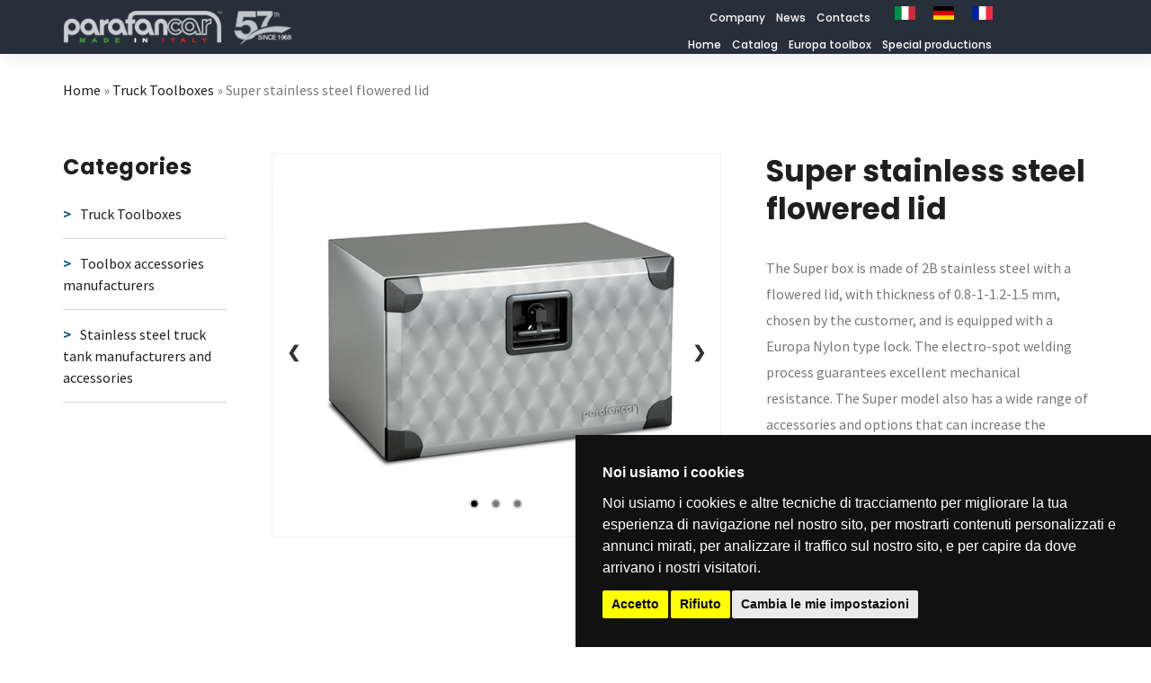

--- FILE ---
content_type: text/html; charset=UTF-8
request_url: https://www.parafancar.it/en/toolboxes-trucks/super-stainless-steel-flowered-lid
body_size: 8638
content:
<!DOCTYPE html>
<html lang="en" dir="ltr" prefix="content: http://purl.org/rss/1.0/modules/content/  dc: http://purl.org/dc/terms/  foaf: http://xmlns.com/foaf/0.1/  og: http://ogp.me/ns#  rdfs: http://www.w3.org/2000/01/rdf-schema#  schema: http://schema.org/  sioc: http://rdfs.org/sioc/ns#  sioct: http://rdfs.org/sioc/types#  skos: http://www.w3.org/2004/02/skos/core#  xsd: http://www.w3.org/2001/XMLSchema# ">
<head>

<!-- Cookie Consent by https://www.TermsFeed.com -->
<script type="text/javascript" src="/themes/beze/js/cookie-consent.js" charset="UTF-8"></script>
<script type="text/javascript" charset="UTF-8">
        document.addEventListener('DOMContentLoaded', function () {
            cookieconsent.run({ "notice_banner_type": "simple", 
            "consent_type": "express",
             "palette": "dark", 
             "language": "it", 
             "page_load_consent_levels":  ["strictly-necessary", "functionality", "tracking"], 
             "notice_banner_reject_button_hide": false, 
             "preferences_center_close_button_hide": false,
             "website_name": "Parafancar Srl", 
             "open_preferences_center_selector": "#open_preferences_center",
             "website_privacy_policy_url": "https://www.parafancar.it/cookie" });
        });
</script>
<!-- END Cookie Consent by https://www.TermsFeed.com -->    

<!-- Global site tag (gtag.js) - Google Analytics -->
<script type="text/plain" cookie-consent="tracking"  async src="https://www.googletagmanager.com/gtag/js?id=G-2FSQS4MBR6"></script>
<script type="text/plain" cookie-consent="tracking" >
  window.dataLayer = window.dataLayer || [];
  function gtag(){dataLayer.push(arguments);}
  gtag('js', new Date());
  gtag('config', 'G-2FSQS4MBR6');
</script>

<!-- Facebook Pixel Code -->
<script type="text/plain" cookie-consent="targeting" >
!function(f,b,e,v,n,t,s)
{if(f.fbq)return;n=f.fbq=function(){n.callMethod?
n.callMethod.apply(n,arguments):n.queue.push(arguments)};
if(!f._fbq)f._fbq=n;n.push=n;n.loaded=!0;n.version='2.0';
n.queue=[];t=b.createElement(e);t.async=!0;
t.src=v;s=b.getElementsByTagName(e)[0];
s.parentNode.insertBefore(t,s)}(window,document,'script',
'https://connect.facebook.net/en_US/fbevents.js');
 fbq('init', '759754284767062'); 
fbq('track', 'PageView');

</script>

<!-- End Facebook Pixel Code -->


  <meta charset="utf-8" />
<script  type="text/plain" cookie-consent="strictly-necessary" >(function(i,s,o,g,r,a,m){i["GoogleAnalyticsObject"]=r;i[r]=i[r]||function(){(i[r].q=i[r].q||[]).push(arguments)},i[r].l=1*new Date();a=s.createElement(o),m=s.getElementsByTagName(o)[0];a.async=1;a.src=g;m.parentNode.insertBefore(a,m)})(window,document,"script","https://www.google-analytics.com/analytics.js","ga");ga("create", "UA-150901862-1", {"cookieDomain":"auto"});ga("set", "anonymizeIp", true);ga("send", "pageview");</script>
<meta name="title" content="Super stainless steel flowered lid | Parafancar Srl" />
<link rel="canonical" href="https://www.parafancar.it/en/toolboxes-trucks/super-stainless-steel-flowered-lid" />
<meta name="Generator" content="Drupal 8 (https://www.drupal.org)" />
<meta name="MobileOptimized" content="width" />
<meta name="HandheldFriendly" content="true" />
<meta name="viewport" content="width=device-width, initial-scale=1.0" />
<link rel="shortcut icon" href="/sites/default/files/Parafancar-favicon.ico" type="image/vnd.microsoft.icon" />
<link rel="alternate" hreflang="en" href="https://www.parafancar.it/en/toolboxes-trucks/super-stainless-steel-flowered-lid" />
<link rel="alternate" hreflang="it" href="https://www.parafancar.it/cassette-porta-attrezzi-camion/super-inox-coperchio-fiorettato" />
<link rel="alternate" hreflang="de" href="https://www.parafancar.it/de/werkzeugkassetten-fuer-lkw/super-aus-edelstahl-mit-geriffeltem-deckel" />
<link rel="alternate" hreflang="fr" href="https://www.parafancar.it/fr/coffres-outils-pour-camions/super-inox-couvercle-bouchonne" />
<link rel="revision" href="/en/toolboxes-trucks/super-stainless-steel-flowered-lid" />

    <meta http-equiv="X-UA-Compatible" content="IE=edge">
    <!--IE Compatibility Meta-->
    <meta name="viewport" content="width=device-width, initial-scale=1, maximum-scale=1">
    <!-- Stylesheet -->
    <style media="all">
@import url("/core/themes/stable/css/system/components/ajax-progress.module.css?t8z9hd");
@import url("/core/themes/stable/css/system/components/autocomplete-loading.module.css?t8z9hd");
@import url("/core/themes/stable/css/system/components/fieldgroup.module.css?t8z9hd");
@import url("/core/themes/stable/css/system/components/container-inline.module.css?t8z9hd");
@import url("/core/themes/stable/css/system/components/clearfix.module.css?t8z9hd");
@import url("/core/themes/stable/css/system/components/details.module.css?t8z9hd");
@import url("/core/themes/stable/css/system/components/hidden.module.css?t8z9hd");
@import url("/core/themes/stable/css/system/components/item-list.module.css?t8z9hd");
@import url("/core/themes/stable/css/system/components/js.module.css?t8z9hd");
@import url("/core/themes/stable/css/system/components/nowrap.module.css?t8z9hd");
@import url("/core/themes/stable/css/system/components/position-container.module.css?t8z9hd");
@import url("/core/themes/stable/css/system/components/progress.module.css?t8z9hd");
@import url("/core/themes/stable/css/system/components/reset-appearance.module.css?t8z9hd");
@import url("/core/themes/stable/css/system/components/resize.module.css?t8z9hd");
@import url("/core/themes/stable/css/system/components/sticky-header.module.css?t8z9hd");
@import url("/core/themes/stable/css/system/components/system-status-counter.css?t8z9hd");
@import url("/core/themes/stable/css/system/components/system-status-report-counters.css?t8z9hd");
@import url("/core/themes/stable/css/system/components/system-status-report-general-info.css?t8z9hd");
@import url("/core/themes/stable/css/system/components/tabledrag.module.css?t8z9hd");
@import url("/core/themes/stable/css/system/components/tablesort.module.css?t8z9hd");
@import url("/core/themes/stable/css/system/components/tree-child.module.css?t8z9hd");
@import url("/modules/webform/css/webform.form.css?t8z9hd");
@import url("/modules/webform/css/webform.element.details.toggle.css?t8z9hd");
@import url("/modules/webform/css/webform.element.message.css?t8z9hd");
@import url("/modules/ubercart/uc_order/css/uc_order.css?t8z9hd");
@import url("/modules/ubercart/uc_product/css/uc_product.css?t8z9hd");
@import url("/modules/ubercart/uc_store/css/uc_store.css?t8z9hd");
</style>
<style media="all">
@import url("/core/themes/classy/css/components/action-links.css?t8z9hd");
@import url("/core/themes/classy/css/components/breadcrumb.css?t8z9hd");
@import url("/core/themes/classy/css/components/button.css?t8z9hd");
@import url("/core/themes/classy/css/components/collapse-processed.css?t8z9hd");
@import url("/core/themes/classy/css/components/container-inline.css?t8z9hd");
@import url("/core/themes/classy/css/components/details.css?t8z9hd");
@import url("/core/themes/classy/css/components/exposed-filters.css?t8z9hd");
@import url("/core/themes/classy/css/components/field.css?t8z9hd");
@import url("/core/themes/classy/css/components/form.css?t8z9hd");
@import url("/core/themes/classy/css/components/icons.css?t8z9hd");
@import url("/core/themes/classy/css/components/inline-form.css?t8z9hd");
@import url("/core/themes/classy/css/components/item-list.css?t8z9hd");
@import url("/core/themes/classy/css/components/link.css?t8z9hd");
@import url("/core/themes/classy/css/components/links.css?t8z9hd");
@import url("/core/themes/classy/css/components/menu.css?t8z9hd");
@import url("/core/themes/classy/css/components/more-link.css?t8z9hd");
@import url("/core/themes/classy/css/components/pager.css?t8z9hd");
@import url("/core/themes/classy/css/components/tabledrag.css?t8z9hd");
@import url("/core/themes/classy/css/components/tableselect.css?t8z9hd");
@import url("/core/themes/classy/css/components/tablesort.css?t8z9hd");
@import url("/core/themes/classy/css/components/tabs.css?t8z9hd");
@import url("/core/themes/classy/css/components/textarea.css?t8z9hd");
@import url("/core/themes/classy/css/components/ui-dialog.css?t8z9hd");
@import url("/core/themes/classy/css/components/messages.css?t8z9hd");
@import url("/core/themes/classy/css/components/node.css?t8z9hd");
@import url("/themes/beze/css/bundle.css?t8z9hd");
@import url("/themes/beze/css/hody-icons.css?t8z9hd");
@import url("/themes/beze/css/style.css?t8z9hd");
</style>
<link rel="stylesheet" href="https://fonts.googleapis.com/css?family=Poppins:400,500,600,700|Source+Sans+Pro:300,400|Kaushan+Script|Lora|Playfair+Display:700" media="all" />
<style media="all">
@import url("/themes/beze/css/update.css?t8z9hd");
</style>

    
<!--[if lte IE 8]>
<script src="/core/assets/vendor/html5shiv/html5shiv.min.js?v=3.7.3"></script>
<![endif]-->

    <script src="https://kit.fontawesome.com/8ace490e44.js"></script>

            <title>Super stainless steel flowered lid | Parafancar Srl</title>
  </head>

  <body  class="path-node page-node-type-prodotto page wide-layout">
    <a href="#main-content" class="visually-hidden focusable">
      Skip to main content
    </a>
    <!-- Preloader-->
    <div id="loader">
      <div class="centrize">
        <div class="v-center">
          <div id="mask">
                        <svg class="preloader-icon" width="250" height="250" viewBox="5 1 38 52">
              <path class="preloader-path" stroke-dashoffset="0" d="M25,11.1c-5.3,0-9.5,4.3-9.5,9.5v18.3h4.9v-10c1.4,0.8,3,1.2,4.7,1.2c5.3,0,9.5-4.3,9.5-9.5  C34.5,15.3,30.3,11.1,25,11.1 M25,25.3c-2.6,0-4.7-2.1-4.7-4.7c0-2.6,2.1-4.7,4.7-4.7c2.6,0,4.7,2.1,4.7,4.7  C29.7,23.2,27.6,25.3,25,25.3"></path>
            </svg>
          </div>
        </div>
      </div>
    </div>
    <!-- End Preloader-->

    <input id="path_to_theme" type="hidden" value="themes/beze" />

    <!-- Content -->
    
      <div class="dialog-off-canvas-main-canvas" data-off-canvas-main-canvas>
    <!-- node_id=3233 -->

<!-- codice per evento Pixel Facebook -->


<script src="https://kit.fontawesome.com/8ace490e44.js"></script>

<div id="wrapper" class="wrapper clearfix">

	
	
	<nav id="navbar" class="header1">
	  <div class="navbar-wrapper">
	    <div class="container">
	    		      	    	<div class="logo">
		 
                
	    	        <a href="/en" title="Home" rel="home">
	            <img class="logo-dark" src="/sites/default/files/logo-parafancar-56-01-_0.png" alt="Home" />
	            <img class="logo-light" src="https://www.parafancar.it/sites/default/files/parafancar_0.png" alt="Home" />
	            	        </a>
	    	    	    
	</div>


	      	      <div class="menu-extras">
	      			        <div class="menu-item">
		          <div class="header-socials">
		          	<ul>
  <li><a href="tel:+390302160868"><i class="fas fa-phone-alt"></i></a>
  </li>
  <li><a href="mailto:info@parafancar.it"><i class="fas fa-envelope"></i></a>
  </li>
  <li><a target="_blank" href="https://www.facebook.com/parafancar/"><i class="fab fa-facebook-f"></i></a>
  </li>
</ul>
		          </div>


		        </div>
		      		      	        <div class="menu-item">
	          <div class="nav-toggle">
	            <a class="menu-toggle" href="#">
	              <div class="hamburger">
	                <div class="hamburger-box">
	                  <div class="hamburger-inner"></div>
	                </div>
	              </div>
	            </a>
	          </div>
	        </div>
	      </div>
	      	      	    
  <div role="navigation">
    
        
          <ul class="language-switcher-language-url"><li hreflang="en" data-drupal-link-system-path="node/3233" class="en is-active"><a href="/en/toolboxes-trucks/super-stainless-steel-flowered-lid" class="language-link is-active" hreflang="en" data-drupal-link-system-path="node/3233">    <img class="language-icon" src="/modules/languageicons/flags/en.png" width="16" height="12" alt="English" title="English" typeof="foaf:Image" />

</a></li><li hreflang="it" data-drupal-link-system-path="node/3233" class="it"><a href="/cassette-porta-attrezzi-camion/super-inox-coperchio-fiorettato" class="language-link" hreflang="it" data-drupal-link-system-path="node/3233">    <img class="language-icon" src="/modules/languageicons/flags/it.png" width="16" height="12" alt="Italian" title="Italian" typeof="foaf:Image" />

</a></li><li hreflang="de" data-drupal-link-system-path="node/3233" class="de"><a href="/de/werkzeugkassetten-fuer-lkw/super-aus-edelstahl-mit-geriffeltem-deckel" class="language-link" hreflang="de" data-drupal-link-system-path="node/3233">    <img class="language-icon" src="/modules/languageicons/flags/de.png" width="16" height="12" alt="Deutsch" title="Deutsch" typeof="foaf:Image" />

</a></li><li hreflang="fr" data-drupal-link-system-path="node/3233" class="fr"><a href="/fr/coffres-outils-pour-camions/super-inox-couvercle-bouchonne" class="language-link" hreflang="fr" data-drupal-link-system-path="node/3233">    <img class="language-icon" src="/modules/languageicons/flags/fr.png" width="16" height="12" alt="French" title="French" typeof="foaf:Image" />

</a></li></ul>
      </div>
<div class="classeprova" id="navigation">
  
  
  
      
              <ul class="navigation-menu nav">
                    <li>
        <a href="/en" class="only-991" data-drupal-link-system-path="&lt;front&gt;">Home</a>
              </li>
                <li>
        <a href="/en/company" data-drupal-link-system-path="node/932">Company</a>
              </li>
                <li>
        <a href="/en/toolboxes-trucks" class="only-991" data-drupal-link-system-path="node/392">Catalog</a>
              </li>
                <li>
        <a href="/en/europa-toolbox" class="only-991" data-drupal-link-system-path="node/1384">Europa toolbox</a>
              </li>
                <li>
        <a href="/en/custom-sized-toolboxes" class="only-991" data-drupal-link-system-path="node/934">Special productions</a>
              </li>
                <li>
        <a href="/en/node/3319" class="only-991" data-drupal-link-system-path="node/3319">Taglio laser</a>
              </li>
                <li>
        <a href="/en/blog" data-drupal-link-system-path="blog">News</a>
              </li>
                <li>
        <a href="/en/contact-us" data-drupal-link-system-path="node/501">Contacts</a>
              </li>
        </ul>
  


  
  <div class="query-menu">
    <ul class="language-switcher-language-url query-ul">
      <li hreflang="en" data-drupal-link-system-path="<front>" class="en lang-btn">
        <a href="/en" class="language-link" hreflang="en" data-drupal-link-system-path="<front>">
        <img class="language-icon" src="/modules/languageicons/flags/en.png" width="16" height="12" alt="English" title="English" typeof="foaf:Image">
        </a>
      </li>

      <li hreflang="it" data-drupal-link-system-path="<front>" class="it lang-btn">
        <a href="/" class="language-link" hreflang="it" data-drupal-link-system-path="<front>">
        <img class="language-icon" src="/modules/languageicons/flags/it.png" width="16" height="12" alt="Italian" title="Italian" typeof="foaf:Image">
        </a>
      </li>
      
      <li hreflang="de" data-drupal-link-system-path="<front>" class="de lang-btn">
        <a href="/de" class="language-link" hreflang="de" data-drupal-link-system-path="<front>">
        <img class="language-icon" src="/modules/languageicons/flags/de.png" width="16" height="12" alt="Deutsch" title="Deutsch" typeof="foaf:Image">
        </a>
      </li>
<li hreflang="fr" data-drupal-link-system-path="<front>" class="fr lang-btn">
        <a href="/fr" class="language-link" hreflang="fr" data-drupal-link-system-path="<front>">
        <img class="language-icon" src="/modules/languageicons/flags/fr.png" width="16" height="12" alt="Fran�ais" title="Fran�ais" typeof="foaf:Image">
        </a>
      </li>

    </ul>
  </div>

</div>
<div class="classeprova" id="navigation">
  
  
  
      
              <ul class="navigation-menu nav">
                    <li>
        <a href="/en" data-drupal-link-system-path="node/113">Home</a>
              </li>
                <li>
        <a href="/en/toolboxes-trucks" data-drupal-link-system-path="node/392">Catalog</a>
              </li>
                <li>
        <a href="/en/europa-toolbox" data-drupal-link-system-path="node/1384">Europa toolbox</a>
              </li>
                <li>
        <a href="/en/custom-sized-toolboxes" data-drupal-link-system-path="node/934">Special productions</a>
              </li>
                <li class="vocemenudisattivata">
        <a href="/en/node/3319" class="vocemenudisattivata" data-drupal-link-system-path="node/3319">Taglio laser</a>
              </li>
        </ul>
  


  
  <div class="query-menu">
    <ul class="language-switcher-language-url query-ul">
      <li hreflang="en" data-drupal-link-system-path="<front>" class="en lang-btn">
        <a href="/en" class="language-link" hreflang="en" data-drupal-link-system-path="<front>">
        <img class="language-icon" src="/modules/languageicons/flags/en.png" width="16" height="12" alt="English" title="English" typeof="foaf:Image">
        </a>
      </li>

      <li hreflang="it" data-drupal-link-system-path="<front>" class="it lang-btn">
        <a href="/" class="language-link" hreflang="it" data-drupal-link-system-path="<front>">
        <img class="language-icon" src="/modules/languageicons/flags/it.png" width="16" height="12" alt="Italian" title="Italian" typeof="foaf:Image">
        </a>
      </li>
      
      <li hreflang="de" data-drupal-link-system-path="<front>" class="de lang-btn">
        <a href="/de" class="language-link" hreflang="de" data-drupal-link-system-path="<front>">
        <img class="language-icon" src="/modules/languageicons/flags/de.png" width="16" height="12" alt="Deutsch" title="Deutsch" typeof="foaf:Image">
        </a>
      </li>
<li hreflang="fr" data-drupal-link-system-path="<front>" class="fr lang-btn">
        <a href="/fr" class="language-link" hreflang="fr" data-drupal-link-system-path="<front>">
        <img class="language-icon" src="/modules/languageicons/flags/fr.png" width="16" height="12" alt="Fran�ais" title="Fran�ais" typeof="foaf:Image">
        </a>
      </li>

    </ul>
  </div>

</div>


	      	    </div>
	  </div>
	</nav>

	<div id="search-modal">
	  <div class="centrize">
	    <div class="v-center">
	      <div class="container">
	      	<div class="search-form">
		            <div class="widget" role="search">
    
        
          <form class="search-block-form" data-drupal-selector="search-block-form-2" action="/en/search/node" method="get" id="search-block-form--2" accept-charset="UTF-8">
  <div class="js-form-item form-item js-form-type-search form-type-search js-form-item-keys form-item-keys form-no-label">
      <label for="edit-keys--2" class="visually-hidden">Search</label>
        <input title="Enter the terms you wish to search for." placeholder="Type Search Words Then Enter" data-drupal-selector="edit-keys" type="search" id="edit-keys--2" name="keys" value="" size="15" maxlength="128" class="form-search form-control" />
        </div>
<input data-drupal-selector="edit-submit" type="submit" id="edit-submit--2" value="Search" class="button js-form-submit form-submit btn btn-color" />

</form>

    </div>  

		      </div>
	      </div>
	    </div>
	  </div>
	  <a id="close-search-modal" href="#">
	    <i class="hc-close"></i>
	  </a>
	</div>

	                   <!-- Modifica Visionova per non mostrare l'immagine di testata se sta mostrando un prodotto -->
        
			<section>
			<div class="container">
<!-- Modifica Visionova per mostrare il beadcrumb solo se non � una pagina -->
<div class="breadcrumb">
  <div class="breadcumbs"><ul><li><a href="/en">Home</a></li><li><a href="/en/toolboxes-trucks">Truck Toolboxes </a></li><li>Super stainless steel flowered lid</li><li class="activeBread">Super stainless steel flowered lid</li></ul></div>
</div>

				    


				    
  <div class="sezione_catalogo">
    
        
          

<!-- blocco aggiunto nel file twig -->
    <div class="sidebar_prodotti">
  <h3>Categories</h3>
                      <div>
            
            
            
            
            

            
            <div>
                
    <div class="views-field views-field-title"><span class="field-content"><a href="/en/toolboxes-trucks" hreflang="en">Truck Toolboxes </a></span></div>
    <div class="views-field views-field-title"><span class="field-content"><a href="/en/toolbox-accessories" hreflang="en">Toolbox accessories manufacturers</a></span></div>
    <div class="views-field views-field-title"><span class="field-content"><a href="/en/tanks-trucks" hreflang="en">Stainless steel truck tank manufacturers and accessories</a></span></div>

            </div>
            
                        
            

            
        </div>
    

</div>
  <article class="pag_prodotto_article"  data-history-node-id="3233" role="article" about="/en/toolboxes-trucks/super-stainless-steel-flowered-lid" class="node node--type-prodotto node--promoted node--view-mode-full">

    
        
    


    <div class="pag_prodotto_section-1" class="node__content">
                                        
        <div class="slideshow-container">
                        <!-- Full-width images with number and caption text -->
            <div class="mySlides">
                <img class="mySlides_image" style="width:100%" data-toggle="magnify" src="/sites/default/files/img_imports/05325cd8ab2f2f0286fb5e20a96ace1asuper_inox_coperchio_fiorettato.jpg">
            </div>
                        <!-- Full-width images with number and caption text -->
            <div class="mySlides">
                <img class="mySlides_image" style="width:100%" data-toggle="magnify" src="/sites/default/files/img_imports/05325cd8ab2f2f0286fb5e20a96ace1asuper_inox_coperchio_fiorettato_2.jpg">
            </div>
                        <!-- Full-width images with number and caption text -->
            <div class="mySlides">
                <img class="mySlides_image" style="width:100%" data-toggle="magnify" src="/sites/default/files/img_imports/05325cd8ab2f2f0286fb5e20a96ace1asuper_inox_coperchio_fiorettato_3.jpg">
            </div>
            
            <!-- Next and previous buttons -->
                        <a class="prev" onclick="plusSlides(-1)">&#10094;</a>
            <a class="next" onclick="plusSlides(1)">&#10095;</a>
            
            <!-- The dots/circles -->
            <div class="dots_bar" style="text-align:center; padding: 10px 0px;">
                                                <span class="dot" onclick="currentSlide(1)"></span>
                                                            <span class="dot" onclick="currentSlide(1)"></span>
                                                            <span class="dot" onclick="currentSlide(1)"></span>
                                        </div>
        </div>
            

        <div class="intestazione">
            <h1 class="titolo_prodotto_h1">  
                Super stainless steel flowered lid 
            </h1>
                    </div>

        <span class="descr_prodotto_p">
                    <p>The Super box is made of 2B stainless steel with a flowered lid, with thickness of 0.8-1-1.2-1.5 mm, chosen by the customer, and is equipped with a Europa Nylon type lock. The electro-spot welding process guarantees excellent mechanical resistance. The Super model also has a wide range of accessories and options that can increase the functionality of this genuine “Made in Italy” product.</p>
 
  
        </span>
            </div>
    <div class="pag_prodotto_section-2">
        <h3 class="field__label" >Technical features</h3>
        <table class="tablefield responsive-enabled tabella_prodotto" data-striping="1" id="tablefield-0">
            <tbody>
                                    <tr class="odd">
                        <td class="row_1 col_0">Material</td>
                        <td class="row_0 col_1">AISI 304/X5CrNi18-10/1.4301-2R/Z7CN18-9 Stainless Steel
                            
                        </td>
                    </tr>
                                                    <tr class="even">
                        <td class="row_1 col_0">Thickness</td>
                        <td class="row_0 col_1">0,8-1-1.2-1,5 mm</td>
                    </tr>
                                                    <tr class="odd">
                        <td class="row_1 col_0">Type of finish</td>
                        <td class="row_0 col_1">2B+Flowered</td>
                    </tr>
                                                    <tr class="even">
                        <td class="row_1 col_0">Protections</td>
                        <td class="row_0 col_1">Stretch film
                                  
                        </td>
                    </tr>
                                                    <tr class="odd">
                        <td class="row_1 col_0">Manufacture</td>                       
                            <td class="row_0 col_1 td_stagno">Resistance welding
                                                              
                                                          
                            </td>                        
                    </tr>
                                                    <tr class="even">
                        <td class="row_1 col_0">Type of lock</td>
                        <td class="row_0 col_1">Europa Nylon</td>
                    </tr>
                                                    <tr class="odd">
                        <td class="row_1 col_0">Packaging</td>
                        <td class="row_0 col_1">Stretch film</td>
                    </tr>
                                                    <tr class="even">
                        <td class="row_1 col_0">Type of hinge</td>
                        <td class="row_0 col_1 td_ece">Stainless steel
                               
                        </td>
                    </tr>
                                            </tbody>
        </table>
    </div>
            <div class="prodotto_disegno_allestim">        <h3 class="field__label">Set up example</h3>
           <img width="" height="" src="/sites/default/files/img_imports/05325cd8ab2f2f0286fb5e20a96ace1a2.svg" alt="2.svg" typeof="foaf:Image" />

 
  </div>
        </article>

      </div>


			</div>
		</section>

		    
  <section class="whitesmoke">
    
        
          <div class="section home-services" >
                <div class="whitesmoke">
<div class="container">
<div class="title text-center">
<h3>Request a quote</h3>
<hr>
</div>
</div>
</div> 
  
      </div>
      </section>

  <section class="whitesmoke">
    
        
          <div class="section home-services" >
        <form class="webform-submission-form webform-submission-add-form webform-submission-product-contact-form webform-submission-product-contact-add-form webform-submission-product-contact-node-3233-form webform-submission-product-contact-node-3233-add-form js-webform-details-toggle webform-details-toggle" data-drupal-selector="webform-submission-product-contact-node-3233-add-form" action="/en/toolboxes-trucks/super-stainless-steel-flowered-lid" method="post" id="webform-submission-product-contact-node-3233-add-form" accept-charset="UTF-8">
  
  <div class="js-form-item form-item js-form-type-textfield form-type-textfield js-form-item-name form-item-name form-no-label">
      <label for="edit-name" class="visually-hidden js-form-required form-required">Nome</label>
        <input data-drupal-selector="edit-name" type="text" id="edit-name" name="name" value="" size="60" maxlength="255" placeholder="Name" class="form-text required form-control" required="required" aria-required="true" />
        </div>
<div class="js-form-item form-item js-form-type-email form-type-email js-form-item-email form-item-email form-no-label">
      <label for="edit-email" class="visually-hidden js-form-required form-required">Email</label>
        <input data-drupal-selector="edit-email" type="email" id="edit-email" name="email" value="" size="60" maxlength="254" placeholder="Email" class="form-email required form-control" required="required" aria-required="true" />
        </div>
<div class="js-form-item form-item js-form-type-textfield form-type-textfield js-form-item-telefono form-item-telefono form-no-label">
      <label for="edit-telefono" class="visually-hidden js-form-required form-required">Telefono</label>
        <input data-drupal-selector="edit-telefono" type="text" id="edit-telefono" name="telefono" value="" size="60" maxlength="255" placeholder="Telephone" class="form-text required form-control" required="required" aria-required="true" />
        </div>
<div class="js-form-item form-item js-form-type-textarea form-type-textarea js-form-item-message form-item-message form-no-label">
      <label for="edit-message" class="visually-hidden js-form-required form-required">Messaggio</label>
        <div>
  <textarea data-drupal-selector="edit-message" id="edit-message" name="message" rows="5" cols="60" placeholder="Message" class="form-textarea required form-control" required="required" aria-required="true"></textarea>
</div>
        </div>
<div class="js-form-item form-item js-form-type-textfield form-type-textfield js-form-item-codice-prodotto form-item-codice-prodotto form-no-label">
      <label for="edit-codice-prodotto" class="visually-hidden">Codice Prodotto</label>
        <input data-drupal-selector="edit-codice-prodotto" type="text" id="edit-codice-prodotto" name="codice_prodotto" value="" size="60" maxlength="255" placeholder="SKU or product name" class="form-text form-control" />
        </div>
<div class="webform-element--title-inline js-form-item form-item js-form-type-checkbox form-type-checkbox js-form-item-privacy form-item-privacy">
        <input data-drupal-selector="edit-privacy" aria-describedby="edit-privacy--description" type="checkbox" id="edit-privacy" name="privacy" value="1" class="form-checkbox required" required="required" aria-required="true" />
        <label for="edit-privacy" class="option js-form-required form-required">Privacy</label>
          <div class="description">
      I declare to have read <a href="/en/privacy" target="_blank"> the informative about the privacy </a>and allow the treatment of the supplied data.

    </div>
  </div>
<input data-drupal-selector="edit-nome-obbiettivo-analytics" type="hidden" name="nome_obbiettivo_analytics" value="Form richiesta preventivo EN" class="form-control" /><input class="webform-button--submit button button--primary js-form-submit form-submit btn btn-color" data-drupal-selector="edit-actions-submit" type="submit" id="edit-actions-submit" name="op" value="Send message" />

<input data-drupal-selector="edit-honeypot-time" type="hidden" name="honeypot_time" value="eJ_O0h2nQWQ2NYiQMnvNm3ZCWD4t4unnal1X9WVVDO0" class="form-control" /><input autocomplete="off" data-drupal-selector="form-g6y1ggqv2phch2fcw72vsjgs5dxbgfckhc11sbifzm8" type="hidden" name="form_build_id" value="form-G6Y1ggQv2pHCh2FCW72VSJGs5dXBgfCKhC11SbIFZm8" class="form-control" /><input data-drupal-selector="edit-webform-submission-product-contact-node-3233-add-form" type="hidden" name="form_id" value="webform_submission_product_contact_node_3233_add_form" class="form-control" /><input class="url-textfield form-text form-control" style="display: none !important;" autocomplete="off" data-drupal-selector="edit-url" type="text" id="edit-url" name="url" value="" size="20" maxlength="128" />


  
</form>

      </div>
      </section>


	

  <footer id="footer" class="">
    <div class="footer-widgets">
      <div class="container">
        <div class="row">
          <div class="col-md-3 col-sm-6">
          	    
  <div class="widget">
    
        
                  <figure class="footer-logo mb-15">
<img src="/sites/default/files/newlogo.png" alt="Parafancar">
</figure> 
  
      </div>  


          </div>
          <div class="col-md-3 col-sm-6">
          	
          </div>
          <div class="col-md-3 col-sm-6">
          	    
  <div class="widget">
    
        
                  <ul class="social-list">
  <li class="social-item-linkedin">Via Cascina Pontevica, 62  </li>
  <li class="social-item-facebook">25124 - Brescia - Italy  </li>
</ul> 
  
      </div>  


          </div>
          <div class="col-md-3 col-sm-6">
          	    
  <div class="widget">
    
        
                  <a href="https://www.facebook.com/parafancar/" target="_blank" style="color:#fff; font-size:20px; margin-right:15px"><i class="fab fa-facebook-f" aria-hidden="true"></i></a>  <a href="https://www.instagram.com/parafancar/" target="_blank" style="color:#fff; font-size:20px;"><i class="fab fa-instagram" aria-hidden="true"></i></a>
<br>
<a href="https://www.parafancar.it/sites/default/files/PARAFANCAR_CATALOGO_2022.pdf" target="_blank" style="border:1px solid #fff; color:#fff; padding:5px; display:table; text-align:center; margin-top:15px">DOWNLOAD CATALOGUE</a> 
  
      </div>  


          </div>
        </div>
      </div>
    </div>
    <div class="footer-copy">
      <div class="container">
        <div class="row">
        	  	        <div class="col-sm-6">
            
   <section class="classeprova"  id="block-pagineservizio">
    
        
                  <ul class="social-list">
  <li class="social-item-linkedin"><a target="_blank" href="/en/credits">Credits</a>
  </li>
  <li class="social-item-facebook"><a target="_blank" href="/en/privacy">Privacy</a>
  </li>
  <li class="social-item-twitter"><a target="_blank" href="/en/legal-notice">Legal notice</a>
  </li>
  <li class="social-item-pinterest"><a target="_blank" href="/en/cookie">Cookie Policy</a>
  </li>
 <li id="open_preferences_center"><a href="#">Cookies setting</a></li>
</ul> 
  
      </section>


  	            	        </div>
                      	        <div class="col-sm-6">
  	          <div class="copy-text">
  	            <p>PARAFANCAR srl - P.Iva e CF 03726320983 </p>
  	          </div>
  	        </div>
  	              </div>
      </div>
    </div>
  </footer>

</div>

  </div>

    
    <!-- #wrapper end -->

    <div id="back-to-top" class="backtop">
      <i class="fa fa-angle-up" aria-hidden="true"></i>
    </div>
    <script type="application/json" data-drupal-selector="drupal-settings-json">{"path":{"baseUrl":"\/","scriptPath":null,"pathPrefix":"en\/","currentPath":"node\/3233","currentPathIsAdmin":false,"isFront":false,"currentLanguage":"en"},"pluralDelimiter":"\u0003","google_analytics":{"trackOutbound":true,"trackMailto":true,"trackDownload":true,"trackDownloadExtensions":"7z|aac|arc|arj|asf|asx|avi|bin|csv|doc(x|m)?|dot(x|m)?|exe|flv|gif|gz|gzip|hqx|jar|jpe?g|js|mp(2|3|4|e?g)|mov(ie)?|msi|msp|pdf|phps|png|ppt(x|m)?|pot(x|m)?|pps(x|m)?|ppam|sld(x|m)?|thmx|qtm?|ra(m|r)?|sea|sit|tar|tgz|torrent|txt|wav|wma|wmv|wpd|xls(x|m|b)?|xlt(x|m)|xlam|xml|z|zip"},"ajaxTrustedUrl":{"form_action_p_pvdeGsVG5zNF_XLGPTvYSKCf43t8qZYSwcfZl2uzM":true,"\/en\/search\/node":true},"user":{"uid":0,"permissionsHash":"281e083d2a7664477eddb226ae22df941a6108f04c667b8cf6bea496b4f64fdd"}}</script>
<script src="/core/assets/vendor/domready/ready.min.js?v=1.0.8"></script>
<script src="/core/assets/vendor/jquery/jquery.min.js?v=3.2.1"></script>
<script src="/core/assets/vendor/jquery-once/jquery.once.min.js?v=2.2.0"></script>
<script src="/core/misc/drupalSettingsLoader.js?v=8.5.3"></script>
<script src="/core/misc/drupal.js?v=8.5.3"></script>
<script src="/core/misc/drupal.init.js?v=8.5.3"></script>
<script src="/modules/google_analytics/js/google_analytics.js?v=8.5.3"></script>
<script src="/core/misc/debounce.js?v=8.5.3"></script>
<script src="/core/assets/vendor/jquery.cookie/jquery.cookie.min.js?v=1.4.1"></script>
<script src="/core/misc/form.js?v=8.5.3"></script>
<script src="/core/misc/states.js?v=8.5.3"></script>
<script src="/modules/webform/js/webform.states.js?v=8.5.3"></script>
<script src="/modules/webform/js/webform.form.js?v=8.5.3"></script>
<script src="/core/misc/announce.js?v=8.5.3"></script>
<script src="/modules/webform/js/webform.element.details.toggle.js?v=8.5.3"></script>
<script src="/modules/webform/js/webform.element.details.save.js?v=8.5.3"></script>
<script src="/modules/webform/js/webform.element.message.js?v=8.5.3"></script>
<script src="/modules/nvs_geolocation/js/custom.js?v=8.5.3"></script>
<script src="https://maps.googleapis.com/maps/api/js?key=AIzaSyCNGOsBBZo9vf0Tw4w6aJiilSTFVfQ5GPI"></script>
<script src="/themes/beze/js/bundle.js?v=8.5.3"></script>
<script src="/themes/beze/js/SmoothScroll.js?v=8.5.3"></script>
<script src="/themes/beze/js/jquery.mb.YTPlayer.js?v=8.5.3"></script>
<script src="/themes/beze/js/main.js?v=8.5.3"></script>
<script src="/themes/beze/js/update.js?v=8.5.3"></script>

  </body>
</html>

--- FILE ---
content_type: application/javascript
request_url: https://www.parafancar.it/themes/beze/js/main.js?v=8.5.3
body_size: 7975
content:
(function($) {
  'use strict';
  var MAIN = {};
  MAIN.guid = function() {
    function s4() {
      return Math.floor((1 + Math.random()) * 0x10000).toString(16).substring(1);
    }
    return s4() + s4() + '-' + s4() + '-' + s4();
  };

  MAIN.hexToRGBA = function(hex, alpha) {
    var result = /^#?([a-f\d]{2})([a-f\d]{2})([a-f\d]{2})$/i.exec(hex);
    if (!result) {
      return;
    }
    var colorObj = {
      r: parseInt(result[1], 16),
      g: parseInt(result[2], 16),
      b: parseInt(result[3], 16),
      a: alpha || 1,
    };
    return 'rgba(' + colorObj.r + ', ' + colorObj.g + ', ' + colorObj.b + ', ' + colorObj.a + ')';
  };

  // Caching Selectors
  var $body = $('body');
  var $window = $(window);
  var $document = $(document);
  var $navBar = $('#navbar');
  var $asideNav = $('#aside-nav');
  var $homeSlider = $('#home-slider');
  var $searchModal = $('#search-modal');
  var $worksGrid = $('#works-grid');
  var $firstSection = $('section:first');

  function initLoad() {
    $window.on('load', function() {
      $('#loader').delay(500).fadeOut();
      $('#mask').delay(1000).fadeOut('slow');

      $worksGrid
        .isotope({
          itemSelector: '.work-item',
          masonry: {
            columnWidth: 0,
          },
        })
        .on('layoutComplete', function(event) {
          $window.trigger('resize');
        });

      $('.photo-gallery.masonry-style').justifiedGallery({
        rowHeight: 300,
        margins: 10,
      });

      var portfolioFilters = $('#filters');

      portfolioFilters.on('click', 'li', function() {
        portfolioFilters.find('li').removeClass('active');
        $(this).addClass('active');
        var filterValue = $(this).attr('data-filter');
        $worksGrid.isotope({ filter: filterValue });
        $window.trigger('resize');
      });

      $('#fullpage').fullpage({
        sectionSelector: 'section',
        menu: '#menu',
        lockAnchors: true,
        navigation: true,
        navigationPosition: 'right',
        showActiveTooltip: false,
        slidesNavigation: false,
        slidesNavPosition: 'bottom',
        responsiveWidth: 768,
      });
    });
  }

  function fixNavigationColor() {
    var currentSlide = $homeSlider.find('.slick-current .slide-wrap');
    if (
      $(currentSlide).hasClass('no-overlay') ||
      $(currentSlide).hasClass('white-overlay') ||
      $(currentSlide).hasClass('light-overlay')
    ) {
      $body.addClass('light-slide');
    } else {
      $body.removeClass('light-slide');
    }
  }

  function initHomeSlider() {
    $homeSlider.parent('section').addClass('home-section');

    var animateContent = function() {
      var delay = 100;
      var currentSlide = $homeSlider.find('.slick-current');

      if ($(currentSlide).find('.slide-wrap').hasClass('light')) {
        $body.addClass('light-slide');
      } else {
        $body.removeClass('light-slide');
      }

      $homeSlider.find('.slick-current .slide-content > .container').children().each(function() {
        var $content = $(this);
        setTimeout(
          function() {
            $content.css({
              opacity: 1,
              '-webkit-transform': 'scale(1)',
              '-moz-transform': 'scale(1)',
              transform: 'scale(1)',
            });
          },
          delay
        );

        delay += 400;
      });
    };

    $homeSlider.closest('section').addClass('p-0').append('<div class="slide-arrows"></div>');

    $homeSlider.find('.slide-item>img').each(function(index, el) {
      var slide = $(el).parent('.slide-item');
      var image = $(el).attr('src');
      var template = '<div class="row-parallax-bg">';
      template += '<div class="parallax-wrapper">';
      template += '<div class="parallax-bg" style="background-image: url(' + image + ')">';
      template += '</div></div></div>';

      if ($homeSlider.data('disable-parallax')) {
        template = '<div class="slide-image" style="background-image: url(' + image + ')"></div>';
      }

      $(slide).prepend(template);
      $(el).remove();
    });

    $homeSlider.on('init', function(event) {
      $('.slide-arrows').appendTo($homeSlider);
      animateContent();
      fixNavigationColor();
      if (navigator.userAgent.indexOf('Firefox') === -1) {
        $('.slick-slide').addClass('image-scaling');
      }
      var vid = $homeSlider.find('.slick-current video');
      if (vid.length > 0) {
        $(vid).get(0).play();
      }
    });

    $homeSlider
      .slick({
        autoplay: true,
        autoplaySpeed: 7000,
        prevArrow: '<button type="button" class="slick-prev"><i class="hc-arrow-round-back"></i></button>',
        nextArrow: '<button type="button" class="slick-next"><i class="hc-arrow-round-forward"></i></button>',
        slickFilter: '.slide-arrows',
        appendArrows: $('.slide-arrows'),
        dots: true,
        dotsClass: 'slide-dots',
      })
      .on('beforeChange', function(event, slick, currentSlide) {
        $homeSlider.find('.slick-current .slide-content > .container').children().each(function() {
          var $content = $(this);
          $content.css({
            opacity: 0,
            '-webkit-transform': 'scale(.9)',
            '-moz-transform': 'scale(.9)',
            transform: 'scale(.9)',
          });
        });
      })
      .on('afterChange', function(event) {
        animateContent();
        fixNavigationColor();
      });
  }

  function initParallax() {
    $('.parallax-bg img').each(function(index, el) {
      var container = $(this).parent('.parallax-bg');
      var image = $(this).attr('src');

      $(container).css('background-image', 'url(' + image + ')');

      $(this).remove();
    });

    $('.parallax-wrapper').each(function(index, el) {
      var elOffset = $(el).parent().offset().top;
      var winTop = $window.scrollTop();
      var scrll = (winTop - elOffset) * 0.15;

      if ($(el).isOnScreen()) {
        $(el).css('transform', 'translate3d(0, ' + scrll + 'px, 0)');
      }
    });
  }

  function initNavbar() {
    if (
      !$firstSection.is('.parallax-section, .dark-bg, .colored-bg') &&
      $homeSlider.length === 0
    ) {
      $navBar.addClass('stick');
    }

    if ($firstSection.is('.parallax-section.text-dark')) {
      $body.addClass('light-slide');
    }

    $navBar.find('.navigation-menu>li').slice(-2).addClass('last-elements');

    $('.menu-toggle, .toggle-nav').on('click', function(event) {
      event.preventDefault();
      if ($window.width() < 992) {
        $(this).find('.hamburger').toggleClass('is-active');

        $('#navigation').slideToggle(400);
        $navBar.find('.cart-open').removeClass('opened');
      }
    });

    $.merge($navBar, $asideNav).on('click', '.navigation-menu li.menu-item-has-children>a', function(e) {
      if ($window.width() < 992) {
        e.preventDefault();
        $(this).parent('li').toggleClass('opened').find('.submenu:first').slideToggle();
      }
    });

    /*$('#navigation .navigation-menu a[data-scroll="true"]').on('click', function() {
      if ($window.width() < 992) {
        $('.menu-toggle').trigger('click');
      }
    });*/
    $('#navigation .navigation-menu a.data-scroll').on('click', function() {
      if ($window.width() < 992) {
        $('.menu-toggle').trigger('click');
      }
    });
    $body.scrollspy({
      target: '#navigation',
    });

    $navBar.on('click', '.cart-open>a', function(event) {
      if ($window.width() < 992) {
        event.preventDefault();
        event.stopPropagation();

        if ($('#navigation').is(':visible')) {
          $('.menu-toggle').trigger('click');
        }

        $(this).parent('.cart-open').toggleClass('opened');
      }
    });
  }

  function initScroll() {
    $window
      .on('scroll', function() {
        if (
          $firstSection.is('.parallax-section, .dark-bg, .home-section, .colored-bg, .gradient-bg') ||
          $homeSlider.length
        ) {
          if ($window.width() > 991) {
            if ($window.scrollTop() >= 150) {
              $navBar.addClass('stick');
            } else {
              $navBar.removeClass('stick');
            }

            if ($firstSection.hasClass('section-bordered')) {
              if ($window.scrollTop() <= 20) {
                $body.addClass('top-spacing');
              } else {
                $body.removeClass('top-spacing');
              }
            }
          }
        }

        initParallax();
      })
      .trigger('scroll');
  }

  function initVivus() {
    $('.animated-icon').each(function(index, el) {
      var startAt = $(el).parents('[data-animation]').length ? 'manual' : 'inViewport';
      if ($(el).parents('#fullpage').length) {
        startAt = 'autostart';
      }
      var delay = ($(el).parents('[data-animation]').length && $window.width() > 767)
        ? $(el).parents('[data-animation]').data('delay')
        : 0;
      new Vivus(el, {
        file: $(el).data('icon'),
        start: startAt,
        onReady: function(obj) {
          if ($(el).hasClass('gradient-icon')) {
            var colors = $(el).data('gradients')
              ? $(el).data('gradients').replace(' ', '').split(',')
              : ['#cf93ff', '#00c3da'];
            var xmlns = 'http://www.w3.org/2000/svg';
            var grad = document.createElementNS(xmlns, 'linearGradient');
            var uid = 'grad-' + MAIN.guid(6);
            grad.setAttributeNS(null, 'id', uid);
            grad.setAttributeNS(null, 'gradientUnits', 'userSpaceOnUse');

            var stop1 = document.createElementNS(xmlns, 'stop');
            stop1.setAttributeNS(null, 'offset', 0);
            stop1.setAttributeNS(null, 'stop-color', colors[0]);

            var stop2 = document.createElementNS(xmlns, 'stop');
            stop2.setAttributeNS(null, 'offset', 100);
            stop2.setAttributeNS(null, 'stop-color', colors[1]);

            grad.append(stop1, stop2);

            $(obj.el).prepend(grad);
            obj.el.setAttributeNS(null, 'stroke', 'url(#' + uid + ')');
            $(obj.map).each(function(index, item) {
              item.el.setAttributeNS(null, 'stroke', 'url(#' + uid + ')');
            });
          }

          if ($(el).data('custom-color')) {
            var customColor = $(el).data('custom-color');
            obj.el.setAttributeNS(null, 'stroke', customColor);
            $(obj.map).each(function(index, item) {
              item.el.setAttributeNS(null, 'stroke', customColor);
            });
          }

          if ($(el).parents('[data-animation]')) {
            $(el).parents('[data-animation]').appear(function() {
              setTimeout(
                function() {
                  obj.play();
                },
                delay
              );
            });
          }
        },
      });
    });
  }

  function initGeneral() {
    $('a.data-scroll').on('click', function() {
      if (
        location.pathname.replace(/^\//, '') === this.pathname.replace(/^\//, '') &&
        location.hostname === this.hostname
      ) {
        var target = $(this.hash);
        target = target.length ? target : $('[name=' + this.hash.slice(1) + ']');
        if (target.length) {
          $('html,body').animate(
            {
              scrollTop: target.offset().top,
            },
            1000
          );
          return false;
        }
      }
    });

    $('<div class="footer-spacer"></div>').insertAfter('#footer');

    $('.open-search-form').on('click', function(e) {
      e.preventDefault();
      $searchModal.addClass('active');
      $body.addClass('modal-open');
      $navBar.find('.cart-open').removeClass('opened');
      setTimeout(
        function() {
          $('.search-form .form-control').focus();
        },
        500
      );
    });

    $('#close-search-modal').on('click', function(e) {
      e.preventDefault();
      $searchModal.removeClass('active');
      $body.removeClass('modal-open');
    });

    $window
      .on('resize', function() {
        $('.footer-spacer').css('height', $('#footer').height());
      })
      .trigger('resize');

    $('.bg-img, .thumb-placeholder, #navbar .product-list .product-thumbnail>img').each(function(index, el) {
      var image = $(el).attr('src');
      $(el).parent().css('background-image', 'url(' + image + ')').addClass('img-cover');

      if ($(el).parent().hasClass('card-post-wrapper')) {
        $(el).parent().addClass('dark-bg');
      }

      $(el).remove();
    });

    $('.typed-words').each(function(index, el) {
      $(el).typed({
        strings: $(el).data('strings'),
        startDelay: 0,
        typeSpeed: 0,
        backDelay: 1500,
        backSpeed: 0,
        loop: true,
      });
    });

    if ($('#footer').length) {
      $('#wrapper>section:last').addClass('last-section');
    }

    $('.progress-bar').appear(function() {
      $(this).css('width', $(this).data('progress') + '%');
      $(this)
        .parents('.skill')
        .find('.skill-perc')
        .css('right', 100 - $(this).data('progress') + '%');
    });

    $('.testimonials-slider').slick({
      dots: true,
      prevArrow: '<button type="button" class="slick-prev"><i class="hc-arrow-round-back"></i></button>',
      nextArrow: '<button type="button" class="slick-next"><i class="hc-arrow-round-forward"></i></button>',
    });

    $('[data-gradients]').not('.animated-icon').each(function(index, el) {
      var colors = $(el).data('gradients').replace(' ', '').split(',');
      $(el).prepend(
        '<div class="gradient-bg-wrapper"><div class="gradient-bg-element"></div></div>'
      );
      $(el)
        .find('.gradient-bg-element')
        .css('background', 'linear-gradient(90deg, ' + colors[0] + ' 0%, ' + colors[1] + ' 100%)');
    });

    $('[data-custom-bg]').each(function(index, el) {
      var bgColor;
      if ($(el).hasClass('team-overlay')) {
        bgColor = $(el).data('custom-bg');
        $(el).css('background-color', MAIN.hexToRGBA(bgColor, 0.90));
      } else if (
        $(el).data('bg-opacity') || $(el).hasClass('slide-wrap') || $(el).hasClass('image-overlay')
      ) {
        bgColor = $(el).data('custom-bg');
        var bgOpacity = $(el).data('bg-opacity') || 0.5;
        $(el).css('background-color', MAIN.hexToRGBA(bgColor, bgOpacity));
      } else {
        $(el).css('background-color', $(el).data('custom-bg'));
      }
    });

    $('[data-custom-color]').each(function(index, el) {
      if (!$(el).hasClass('animated-icon')) {
        $(el).css('color', $(el).data('custom-color'));
      }
    });

    $('[data-negative-margin]').each(function(index, el) {
      $(el).css('margin-top', -$(el).data('negative-margin'));
    });

    $('.product-rating-stars').each(function(index, el) {
      $(el).css('width', $(el).data('width') + '%');
    });

    $('.section-skewed').each(function(index, el) {
      $(el).append('<div class="skewed-mask"><div class="mask-block"></div></div>');
      var bgColor;
      if ($(el).next('section').data('gradients')) {
        bgColor = $(el).next('section').find('.gradient-bg-element').css('background');
        $(el).find('.skewed-mask .mask-block').css('background', bgColor);
      } else {
        bgColor = $(el).next('section').css('background') ||
          $(el).next('section').css('backgroundColor');
        $(el).find('.skewed-mask .mask-block').css('background', bgColor);
      }
    });

    $('.counter').appear(function() {
      var counter = $(this).find('.number-count');
      var toCount = counter.data('count');
      var delay = $(this).data('delay') || 0;

      setTimeout(
        function() {
          $(counter).countTo({
            from: 0,
            to: toCount,
            speed: 1000,
            refreshInterval: 50,
          });
        },
        delay
      );
    });

    $('.toggle-nav').on('click', function(event) {
      if ($window.width() > 991) {
        $(this).find('.hamburger').toggleClass('is-active');
        $asideNav.toggleClass('is-active');
      }
    });

    $('.toggle-fs-menu').on('click', function(event) {
      $body.toggleClass('modal-open');
      $(this).toggleClass('menu-active');
      $(this).find('.hamburger').toggleClass('is-active');
      $(this).parents('.fs-menu-wrapper').find('.fullscreen-menu').toggleClass('is-active');
    });

    $('.fs-menu-wrapper')
      .on('click', '.navigation-menu >li.menu-item-has-children>a', function(e) {
        e.preventDefault();
        $('.navigation-menu>li').not($(this).parent('li')).find('.submenu').slideUp(300);
        $(this).parent('li').find('ul:first').slideToggle(300);
      })
      .on(
        'click',
        '.submenu>li.menu-item-has-children>a, .sub-menu>li.menu-item-has-children>a',
        function(e) {
          e.preventDefault();
          $('.navigation-menu .submenu>li').not($(this).parent('li')).find('.submenu').slideUp(300);
          $('.navigation-menu .submenu>li')
            .not($(this).parent('li'))
            .find('.sub-menu')
            .slideUp(300);
          $(this).parent('li').find('ul:first').slideToggle(300);
        }
      );

    $asideNav
      .on('click', '.navigation-menu >li.menu-item-has-children>a', function(e) {
        if ($window.width() > 991) {
          e.preventDefault();
          $('.navigation-menu>li').not($(this).parent('li')).find('.submenu').slideUp(300);
          $(this).parent('li').find('ul:first').slideToggle(300);
        }
      })
      .on(
        'click',
        '.submenu>li.menu-item-has-children>a, .sub-menu>li.menu-item-has-children>a',
        function(e) {
          if ($window.width() > 991) {
            e.preventDefault();
            $('.navigation-menu .submenu>li')
              .not($(this).parent('li'))
              .find('.submenu')
              .slideUp(300);
            $('.navigation-menu .submenu>li')
              .not($(this).parent('li'))
              .find('.sub-menu')
              .slideUp(300);
            $(this).parent('li').find('ul:first').slideToggle(300);
          }
        }
      );

    $('#particle-canvas').particleground({
      dotColor: $('#particle-canvas').data('dot-color') || '#fff',
      lineColor: $('#particle-canvas').data('line-color') || 'transparent',
      lineWidth: 1,
      particleRadius: 3,
      density: 6000,
    });
  }

  function initAnimation() {
    $('[data-animation]').addClass('animated');
    if ($worksGrid.hasClass('enable-animation')) {
      $worksGrid.find('.work-item').addClass('animated');

      $worksGrid.appear(function() {
        var dataDelay = 0;
        var animationName = $(this).data('animation-name') || 'fadeInUp';
        var animationEnd = 'webkitAnimationEnd mozAnimationEnd MSAnimationEnd oanimationend animationend';

        $(this).find('.work-item').each(function(index, el) {
          setTimeout(
            function() {
              $(el).addClass(animationName).one(animationEnd, function() {
                $(this).removeClass('animated ' + animationName);
              });
            },
            dataDelay
          );
          dataDelay += 200;
        });
      });
    }

    $('[data-animation]').each(function(index, el) {
      var delay = $(el).data('delay') || 0;
      if ($window.width() < 768) {
        delay = 0;
      }
      $(el).appear(
        function() {
          setTimeout(
            function() {
              $(el).addClass($(el).data('animation'));
            },
            delay
          );
        },
        { accX: 0, accY: 0 }
      );
    });
  }

  function initAccordions() {
    $('.accordion').each(function(index, el) {
      if ($(el).data('open-first')) {
        $(el).find('li:first').addClass('active');
        $(el).find('li:first .accordion-content').show();
      }
    });

    $('.accordion-title').on('click', function(event) {
      var accordion = $(this).parents('.accordion');

      if (!accordion.data('multiple')) {
        accordion.find('li').not($(this).parent()).removeClass('active');
        accordion.find('li').not($(this).parent()).find('.accordion-content').slideUp(300);
      }

      $(this).parent('li').toggleClass('active');
      $(this).next().slideToggle(300);
    });
  }

  function initSlick() {
    $('.carousel').each(function(index, el) {
      var dataOptions = $(this).data('slick') || {};
      if (dataOptions.slidesToShow === 1) {
        dataOptions.mdItems = dataOptions.mdItems || 1;
        dataOptions.smItems = dataOptions.smItems || 1;
        dataOptions.xsItems = dataOptions.xsItems || 1;
      }
      $(el).slick({
        autoplay: true,
        arrows: false,
        dots: true,
        swipeToSlide: true,
        infinite: true,
        prevArrow: '<button type="button" class="slick-prev"><i class="hc-arrow-round-back"></i></button>',
        nextArrow: '<button type="button" class="slick-next"><i class="hc-arrow-round-forward"></i></button>',
        responsive: [
          {
            breakpoint: 991,
            settings: {
              slidesToShow: dataOptions.mdItems || 3,
            }
          },
          {
            breakpoint: 767,
            settings: {
              slidesToShow: dataOptions.smItems || 2,
            }
          },
          {
            breakpoint: 600,
            settings: {
              slidesToShow: dataOptions.xsItems || 1,
            }
          },
        ],
      });
    });

    $('.images-gallery').not('#product-slider').slick({
      autoplay: true,
      arrows: true,
      dots: false,
      swipeToSlide: true,
      prevArrow: '<button type="button" class="slick-prev"><i class="hc-arrow-round-back"></i></button>',
      nextArrow: '<button type="button" class="slick-next"><i class="hc-arrow-round-forward"></i></button>',
    });

    $('#product-slider-nav').slick({
      arrows: true,
      dots: false,
      infinite: true,
      touchMove: false,
      asNavFor: '#product-slider',
      vertical: true,
      verticalSwiping: true,
      slidesToShow: 3,
      focusOnSelect: true,
      prevArrow: '<button type="button" class="slick-prev"><i class="hc-arrow-up"></i></button>',
      nextArrow: '<button type="button" class="slick-next"><i class="hc-arrow-down"></i></button>',
      responsive: [
        {
          breakpoint: 767,
          settings: {
            vertical: false,
            slidesToShow: 3,
            prevArrow: '<button type="button" class="slick-prev"><i class="hc-arrow-round-back"></i></button>',
            nextArrow: '<button type="button" class="slick-next"><i class="hc-arrow-round-forward"></i></button>',
          }
        },
      ],
    });

    $('#product-slider').slick({
      arrows: true,
      dots: false,
      swipeToSlide: true,
      asNavFor: '#product-slider-nav',
      prevArrow: '<button type="button" class="slick-prev"><i class="hc-arrow-round-back"></i></button>',
      nextArrow: '<button type="button" class="slick-next"><i class="hc-arrow-round-forward"></i></button>',
    });
  }

  function initMap() {
    var lat = $('#map').data('lat');
    var long = $('#map').data('long');
    var mapTitle = $('#map').data('title') || '';

    var myLatlng = new google.maps.LatLng(lat, long);

    var defaultStyle = [
      {
        featureType: 'landscape',
        stylers: [
          { hue: '#FFBB00' },
          { saturation: 43.400000000000006 },
          { lightness: 37.599999999999994 },
          { gamma: 1 },
        ],
      },
      {
        featureType: 'road.highway',
        stylers: [
          { hue: '#FFC200' },
          { saturation: -61.8 },
          { lightness: 45.599999999999994 },
          { gamma: 1 },
        ],
      },
      {
        featureType: 'road.arterial',
        stylers: [
          { hue: '#FF0300' },
          { saturation: -100 },
          { lightness: 51.19999999999999 },
          { gamma: 1 },
        ],
      },
      {
        featureType: 'road.local',
        stylers: [{ hue: '#FF0300' }, { saturation: -100 }, { lightness: 52 }, { gamma: 1 }],
      },
      {
        featureType: 'water',
        stylers: [
          { hue: '#0078FF' },
          { saturation: -13.200000000000003 },
          { lightness: 2.4000000000000057 },
          { gamma: 1 },
        ],
      },
      {
        featureType: 'poi',
        stylers: [
          { hue: '#00FF6A' },
          { saturation: -1.0989010989011234 },
          { lightness: 11.200000000000017 },
          { gamma: 1 },
        ],
      },
    ];

    var greyStyle = [
      { featureType: 'water', elementType: 'geometry.fill', stylers: [{ color: '#d3d3d3' }] },
      { featureType: 'transit', stylers: [{ color: '#808080' }, { visibility: 'off' }] },
      {
        featureType: 'road.highway',
        elementType: 'geometry.stroke',
        stylers: [{ visibility: 'on' }, { color: '#b3b3b3' }],
      },
      {
        featureType: 'road.highway',
        elementType: 'geometry.fill',
        stylers: [{ color: '#ffffff' }],
      },
      {
        featureType: 'road.local',
        elementType: 'geometry.fill',
        stylers: [{ visibility: 'on' }, { color: '#ffffff' }, { weight: 1.8 }],
      },
      {
        featureType: 'road.local',
        elementType: 'geometry.stroke',
        stylers: [{ color: '#d7d7d7' }],
      },
      {
        featureType: 'poi',
        elementType: 'geometry.fill',
        stylers: [{ visibility: 'on' }, { color: '#ebebeb' }],
      },
      { featureType: 'administrative', elementType: 'geometry', stylers: [{ color: '#a7a7a7' }] },
      {
        featureType: 'road.arterial',
        elementType: 'geometry.fill',
        stylers: [{ color: '#ffffff' }],
      },
      {
        featureType: 'road.arterial',
        elementType: 'geometry.fill',
        stylers: [{ color: '#ffffff' }],
      },
      {
        featureType: 'landscape',
        elementType: 'geometry.fill',
        stylers: [{ visibility: 'on' }, { color: '#efefef' }],
      },
      { featureType: 'road', elementType: 'labels.text.fill', stylers: [{ color: '#696969' }] },
      {
        featureType: 'administrative',
        elementType: 'labels.text.fill',
        stylers: [{ visibility: 'on' }, { color: '#737373' }],
      },
      { featureType: 'poi', elementType: 'labels.icon', stylers: [{ visibility: 'off' }] },
      { featureType: 'poi', elementType: 'labels', stylers: [{ visibility: 'off' }] },
      {
        featureType: 'road.arterial',
        elementType: 'geometry.stroke',
        stylers: [{ color: '#d6d6d6' }],
      },
      { featureType: 'road', elementType: 'labels.icon', stylers: [{ visibility: 'off' }] },
      {},
      { featureType: 'poi', elementType: 'geometry.fill', stylers: [{ color: '#dadada' }] },
    ];

    var styles = $('#map').data('style') === 'grey' ? greyStyle : defaultStyle;

    var mapOptions = {
      zoom: 12,
      center: myLatlng,
      mapTypeControl: false,
      disableDefaultUI: true,
      zoomControl: true,
      scrollwheel: false,
      draggable: !('ontouchend' in document),
      styles: styles,
    };

    var map = new google.maps.Map($('#map').get(0), mapOptions);

    var infowindow = new google.maps.InfoWindow({
      content: '<h6>' + mapTitle + '</h6>',
    });
 
    var path_to_theme = $('#path_to_theme').val();
    var marker = new google.maps.Marker({
      position: myLatlng,
      map: map,
      icon: path_to_theme + '/images/marker.svg',
    });

    google.maps.event.addListener(marker, 'click', function() {
      infowindow.open(map, marker);
    });
  }

  function initVideos() {
    var $youtubePlayer = $('.video-player[data-property]');
    if ($youtubePlayer.length) {
      $youtubePlayer.each(function(index, el) {
        $(el).mb_YTPlayer({
          autoPlay: true,
          mute: true,
          containment: 'self',
          showControls: false,
        });
      });
    }

    if (/Android|webOS|iPhone|iPad|iPod|BlackBerry|IEMobile|Opera Mini/i.test(navigator.userAgent)) {
      $('.video-wrapper').each(function(index, el) {
        $(el).append('<div class="fallback-bg"></div>');
        $(el).find('.fallback-bg').css(
          'background-image',
          'url(' + $(el).data('fallback-bg') + ')'
        );
      });
    }

    var videoEl = $('.video-wrapper video');

    var setProportion = function() {
      var proportion = getProportion();
      videoEl.width(proportion * 1280);
      videoEl.height(proportion * 780);

      centerVideo();
    };

    var getProportion = function() {
      var windowWidth = $window.width();
      var windowHeight = $window.height();
      var windowProportion = windowWidth / windowHeight;
      var origProportion = 1280 / 720;
      var proportion = windowHeight / 720;

      if (windowProportion >= origProportion) {
        proportion = windowWidth / 1280;
      }

      return proportion;
    };

    var centerVideo = function() {
      var centerX = ($window.width() >> 1) - (videoEl.width() >> 1) | 0;
      var centerY = ($window.height() >> 1) - (videoEl.height() >> 1) | 0;

      videoEl.css({ left: centerX, top: centerY });
    };

    if (videoEl.length) {
      $window
        .on('resize', function() {
          setProportion();
        })
        .trigger('resize');
    }
  }

  function initPhotoGallery() {
    var imagesArray = [];

    $('.photo-gallery').on('click', '.gallery-item a', function(event) {
      event.preventDefault();

      var gallery = $(this).parents('.photo-gallery');
      var galleryElements = gallery.find('.gallery-item>a');

      for (var i = 0; i < galleryElements.length; i++) {
        imagesArray.push($(galleryElements[i]).attr('href'));
      }

      var image = $(this).attr('href');

      var template = '<div id="gallery-modal">';
      template += '<div class="lightbox-loader"></div>';

      template += '<div class="lightbox-gallery">';
      for (var x = 0; x < imagesArray.length; x++) {
        template += '<div class="single-gallery">';
        template += '<img data-lazy="' + imagesArray[x] + '" alt="">';
        template += '</div>';
      }
      template += '</div>';

      template += '<div class="gallery-controls">';
      template += '<a href="#" id="gallery-close"><i class="hc-close-circle"></i></a>';
      template += '<div class="gallery-control gallery-prev"><a href="#" class="slick-prev"><i class="hc-arrow-round-back"></i></a></div>';
      template += '<div class="gallery-control gallery-next"><a href="#" class="slick-next"><i class="hc-arrow-round-forward"></i></a></div>';
      template += '</div>';

      template += '</div>';

      $body.append(template).addClass('modal-open');
      $('#gallery-modal').fadeIn(300);

      var lightBox = $('.lightbox-gallery');

      lightBox.slick({
        accessibility: false,
        autoplay: true,
        autoplaySpeed: 5000,
        lazyLoad: 'ondemand',
        slidesToShow: 1,
        slidesToScroll: 1,
        arrows: false,
        initialSlide: imagesArray.indexOf(image),
      });

      lightBox.css('transform', 'translateY(0)');

      lightBox.on('beforeChange', function(event) {
        $('#gallery-modal .lightbox-loader').delay(500).fadeIn(200);
      });

      lightBox.on('lazyLoaded', function(event) {
        $('#gallery-modal .lightbox-loader').fadeOut(200);
      });
    });

    var hideLightbox = function() {
      event.preventDefault();
      $('#gallery-modal').fadeOut(300, function() {
        $('#gallery-modal').remove();
      });
      $body.removeClass('modal-open');
    };

    $body.on('click', '#gallery-close', function(event) {
      hideLightbox();
    });

    $body.on('click', '.lightbox-gallery img', function(event) {
      event.stopPropagation();
    });

    $body.on('click', '.gallery-control>a', function(event) {
      event.preventDefault();
      event.stopPropagation();
      var action = $(this).hasClass('slick-prev') ? 'slickPrev' : 'slickNext';
      $('.lightbox-gallery').slick(action);
    });

    $body.on('click', '#gallery-modal', function(event) {
      hideLightbox();
    });

    $document.on('keyup', function(e) {
      if (e.keyCode === 27) {
        hideLightbox();
      }
      if (e.keyCode === 37) {
        $('.lightbox-gallery').slick('slickPrev');
      }
      if (e.keyCode === 39) {
        $('.lightbox-gallery').slick('slickNext');
      }
    });
  }

  function initVideoModal() {
    $('a[data-play-button]').on('click', function(e) {
      e.preventDefault();
      //var videoUrl = $(this).data('src') || $(this).attr('href');
      var videoUrl = $(this).data('src') || $(this).find('iframe').attr('src');

      var template = '<div id="gallery-modal">';
      template += '<div class="gallery-controls">';
      template += '<a href="#" id="gallery-close"><i class="hc-close-circle"></i></a>';
      template += '</div>';

      template += '<div class="centrize">';
      template += '<div class="v-center">';

      template += '<div class="video-gallery">';
      template += '<div class="media-video">';
      template += '<iframe src="' + videoUrl + '" frameborder="0">';
      template += '</div>';
      template += '</div>';

      template += '</div>';
      template += '</div>';

      template += '</div>';

      $body.append(template);

      $body.addClass('modal-open');

      $('#gallery-modal').fadeIn(300);
    });


    $('a[data-play-button-slider]').on('click', function(e) {
      e.preventDefault();
      var videoUrl = $(this).data('src') || $(this).attr('href');

      var template = '<div id="gallery-modal">';
      template += '<div class="gallery-controls">';
      template += '<a href="#" id="gallery-close"><i class="hc-close-circle"></i></a>';
      template += '</div>';

      template += '<div class="centrize">';
      template += '<div class="v-center">';

      template += '<div class="video-gallery">';
      template += '<div class="media-video">';
      template += '<iframe src="' + videoUrl + '" frameborder="0">';
      template += '</div>';
      template += '</div>';

      template += '</div>';
      template += '</div>';

      template += '</div>';

      $body.append(template);

      $body.addClass('modal-open');

      $('#gallery-modal').fadeIn(300);
    });
  }

  function initContactForm() {
    var requiredInputs = $('#contact-form').find('input[data-required], textarea[data-required]').toArray();

    var isValidForm = function() {
      var toReturn;

      requiredInputs.forEach(function(element, index) {
        if (!$(element).val()) {
          toReturn = false;
        } else {
          toReturn = true;
        }
      });

      return toReturn;
    }

    $('#contact-form').on('submit', function(event) {
      event.preventDefault();

      requiredInputs.forEach(function(element, index) {
        if (!$(element).val()) {
          $(element).parents('.form-group').addClass('has-error');
        } else {
          $(element).parents('.form-group').removeClass('has-error');
        }
      });

      if (isValidForm()) {
        $.ajax({
          url: $(this).attr('action'),
          type: 'POST',
          data: $(this).serialize(),
        })
        .done(function() {
          var message = $('#contact-form').data('success-text') || 'Your message has been sent. We will get back to you shortly!';
          var succesTemplate = '<div role="alert" class="alert alert-success alert-colored">' + message + '</div>';
          $('#contact-form input, #contact-form textarea, #contact-form button').attr('disabled', 'disabled');
          $('#contact-form .alert').fadeOut(300);
          $(succesTemplate).insertBefore($('#contact-form .btn'));
        })
        .fail(function() {
          var message = $('#contact-form').data('error-text') || 'There was an error. Try again later.';
          var errorTemplate = '<div role="alert" class="alert alert-danger alert-colored">' + message + '</div>';
          $('#contact-form .alert').fadeOut(300);
          $(errorTemplate).insertBefore($('#contact-form .btn'));
        })
      }
    });

    $('#contact-form input, #contact-form textarea').on('keyup', function(event) {
      event.preventDefault();
      if ($(this).val()) {
        $(this).parent('.form-group').removeClass('has-error');
      }
    });
  }

  function initCustom() {
    // Your code here.
  }

  function init() {
    $.fn.isOnScreen = function() {
      var viewport = {};
      viewport.top = $window.scrollTop();
      viewport.bottom = viewport.top + $window.height();
      var bounds = {};
      bounds.top = this.offset().top;
      bounds.bottom = bounds.top + this.outerHeight();
      return bounds.top <= viewport.bottom && bounds.bottom >= viewport.top;
    };

    initGeneral();
    initContactForm();
    initVivus();
    initHomeSlider();
    initNavbar();
    initScroll();
    initLoad();
    initAnimation();
    initAccordions();
    initSlick();
    initPhotoGallery();
    initVideos();
    initVideoModal();
    initCustom();
    if ($('#map').length) {
      google.maps.event.addDomListener(window, 'load', initMap);
      $('#map').css('position', 'absolute');
    }
  }

  init();
})(jQuery);


--- FILE ---
content_type: image/svg+xml
request_url: https://www.parafancar.it/sites/default/files/img_imports/05325cd8ab2f2f0286fb5e20a96ace1a2.svg
body_size: 6873
content:
<svg xmlns="http://www.w3.org/2000/svg" viewBox="0 0 523.16 175.37"><defs><style>.cls-1{fill:#204070;}.cls-2,.cls-5{fill:none;stroke-linecap:round;stroke-linejoin:round;stroke-width:0.33px;}.cls-2{stroke:#204070;}.cls-3{fill:#fff;}.cls-4{fill:#d2d2d2;}.cls-5{stroke:#232426;}</style></defs><title>Asset 41</title><g id="Layer_2" data-name="Layer 2"><g id="Layer_1-2" data-name="Layer 1"><polyline class="cls-1" points="474.13 157.68 459.6 174.73 488.66 174.73"/><path class="cls-2" d="M173.38.55c1.82.16,4.43,1.9,4.52,4.27.54,47.23.83,95.17-.17,142.07-.12,1.9-.74,2.36-2.82,2.61H108.77c-1.53,0-2-.42-2.24-1.7-3-18.08-5.92-38.9-34.5-39.19-18.2.46-21.89,8.13-24.21,10.12l-45,.24c-.16-8.58.92-21.27,3.32-25.74C14.56,82.94,30.23,74.94,43.3,66.52l5.6-5.64H67.43c15.76-17.58,31.72-33.79,48-50.13l-9-1.33c6.59-6,15.92-8.09,31.35-8.87C172.84.17,138-.08,173.38.55Z"/><line class="cls-2" x1="176.82" y1="149.08" x2="176.82" y2="3.45"/><line class="cls-2" x1="176.82" y1="149.08" x2="176.82" y2="3.45"/><path class="cls-2" d="M177.44,101.11H34.8a9.48,9.48,0,0,1,8.29-5.73H177.44"/><path class="cls-2" d="M177.44,101.11H34.8a9.48,9.48,0,0,1,8.29-5.73H177.44"/><path class="cls-2" d="M176.32,144.19H115c-1.9,0-3.07-1.58-3.44-3.65-3.94-23.14-12.77-34.21-32.14-37.82"/><path class="cls-2" d="M176.32,144.19H115c-1.9,0-3.07-1.58-3.44-3.65-3.94-23.14-12.77-34.21-32.14-37.82"/><path class="cls-2" d="M165,144.85c2.07-16.08,2.82-31.06,3.36-48.35l.08-86.41c-.2-1.87-.82-2.08-2.9-2.33l-34.75.46c-8.91.79-13.06,2.94-17.87,7.55l-27,28.28"/><path class="cls-2" d="M165,144.85c2.07-16.08,2.82-31.06,3.36-48.35l.08-86.41c-.2-1.87-.82-2.08-2.9-2.33l-34.75.46c-8.91.79-13.06,2.94-17.87,7.55l-27,28.28"/><line class="cls-2" x1="43.63" y1="66.4" x2="70.5" y2="66.4"/><line class="cls-2" x1="43.63" y1="66.4" x2="70.5" y2="66.4"/><path class="cls-2" d="M6.18,93.43H20.57l129.75-25c6.31-1.58,11.45-3.94,11.91-10.16l2.15-40.35"/><path class="cls-2" d="M6.18,93.43H20.57l129.75-25c6.31-1.58,11.45-3.94,11.91-10.16l2.15-40.35"/><path class="cls-2" d="M59.06,66.44C46.36,74,23.1,86.76,19.25,93.27l-.92,2.57"/><path class="cls-2" d="M59.06,66.44C46.36,74,23.1,86.76,19.25,93.27l-.92,2.57"/><line class="cls-2" x1="28.7" y1="92.27" x2="70.37" y2="66.73"/><line class="cls-2" x1="28.7" y1="92.27" x2="70.37" y2="66.73"/><path class="cls-2" d="M81.82,65.32a380.27,380.27,0,0,0,0,42.84"/><path class="cls-2" d="M81.82,65.32a380.27,380.27,0,0,0,0,42.84"/><line class="cls-2" x1="3.08" y1="118.9" x2="47.53" y2="118.9"/><line class="cls-2" x1="3.08" y1="118.9" x2="47.53" y2="118.9"/><path class="cls-2" d="M106.66,9.42l8.83,1.37c-16.58,16.59-32.55,32.88-48.06,50h-13C70.29,42.18,88.62,26.05,106.66,9.42Z"/><path class="cls-2" d="M105.46,10.5l7.67,1.29C97,27.38,81.78,43.76,66.73,59.93H55.12C70.46,42.39,88.08,26.38,105.46,10.5Z"/><path class="cls-2" d="M8.59,96a70,70,0,0,0-1.87,16.62h12c3.15,0,6.1-.45,8.17-2.81a41.51,41.51,0,0,0,7.29-11.62C35,96.13,34,96,32.44,96Z"/><path class="cls-2" d="M18.25,96.63a89.84,89.84,0,0,0-1,15.3c3.57.13,6.43.13,9-2.28,3-3.65,6-7.8,7.55-12.27-.09-.54-.34-.67-1-.75Z"/><path class="cls-2" d="M18.25,96.71H8.51A71.24,71.24,0,0,0,6.81,112H17.22A83.5,83.5,0,0,1,18.25,96.71Z"/><line class="cls-2" x1="17.22" y1="112.64" x2="17.22" y2="118.94"/><line class="cls-2" x1="17.22" y1="112.64" x2="17.22" y2="118.94"/><path class="cls-2" d="M8.68,96l1.24-2.53c4.19-7,24.26-18.71,36.7-26.79"/><path class="cls-2" d="M8.68,96l1.24-2.53c4.19-7,24.26-18.71,36.7-26.79"/><path class="cls-2" d="M5.15,96.05H8.59a70,70,0,0,0-1.86,16.59c0,1.74-1.37,2.94-3.82,3C3.12,109,3.58,102,5.15,96.05Z"/><line class="cls-2" x1="67.56" y1="60.84" x2="62.58" y2="66.32"/><line class="cls-2" x1="67.56" y1="60.84" x2="62.58" y2="66.32"/><path class="cls-2" d="M67.27,90.82h9A1.14,1.14,0,0,1,77.39,92v1.71a1.17,1.17,0,0,1-1.16,1.2h-9a1.16,1.16,0,0,1-1.16-1.2V92A1.13,1.13,0,0,1,67.27,90.82Z"/><path class="cls-2" d="M69.59,66.15c27.62-1.08,58.05-2.4,82.48-6,5.47-1.37,7.26-2.9,8.25-7.88a247,247,0,0,0,3.82-36.12c.25-3.86-2.2-5.6-7-5.6l-31.44,1.21a18.91,18.91,0,0,0-10.07,5.05Z"/><path class="cls-2" d="M71.79,65.11c26.41-1,56.31-2.57,79.66-6,5.22-1.28,6.92-2.78,7.88-7.55a237.58,237.58,0,0,0,3.85-34.58c.21-3.69-2.11-5.39-6.76-5.39l-30.64,1.58A18.34,18.34,0,0,0,116.12,18Z"/><path class="cls-3" d="M80.82,43.71l2.66-.24a3.19,3.19,0,0,1,3.44,2.9l1.32,15.26a3.1,3.1,0,0,1-2.86,3.44l-2.65.25a3.18,3.18,0,0,1-3.44-2.95L78,47.11a3.08,3.08,0,0,1,2.86-3.4"/><path class="cls-2" d="M80.82,43.71l2.66-.24a3.19,3.19,0,0,1,3.44,2.9l1.32,15.26a3.1,3.1,0,0,1-2.86,3.44l-2.65.25a3.18,3.18,0,0,1-3.44-2.95L78,47.11A3.08,3.08,0,0,1,80.82,43.71Z"/><polygon class="cls-2" points="118.31 16.51 113.17 62.95 114.7 62.83 119.97 15.27 118.31 16.51"/><path class="cls-2" d="M142.77,77.47h22.48V75.64H142.77Zm10.58-5h5.89a2.41,2.41,0,0,1,2.44,2.41v3.81a2.42,2.42,0,0,1-2.44,2.45h-5.89a2.42,2.42,0,0,1-2.41-2.45V74.9A2.41,2.41,0,0,1,153.35,72.49Z"/><path class="cls-2" d="M115.53,10.75c3.44-4.31,11.28-7,20.36-7.42l41.18-.05"/><path class="cls-2" d="M115.53,10.75c3.44-4.31,11.28-7,20.36-7.42l41.18-.05"/><path class="cls-2" d="M145.8,3.87a1.58,1.58,0,0,1,1.62,1.57A1.66,1.66,0,0,1,145.8,7.1a1.62,1.62,0,0,1-1.57-1.66A1.54,1.54,0,0,1,145.8,3.87Z"/><path class="cls-2" d="M186.28,101.44h335.3V69.51H186.28ZM39.65,141.58l4.43,1a28.72,28.72,0,0,1,28.16-25.5c16.92.54,28.61,12.77,29,27l4.48-1.37c-3.49-22.31-12.24-33.3-33.63-33.92C50.06,108.49,42.8,122.26,39.65,141.58Z"/><path class="cls-2" d="M374,106.87h52.87c6.22,11.2,11.95,25.34,11.78,37.49h-3.44c-2.12-10.83-7.26-30.4-19.94-34.3H385.81c-9.12,1.58-17.62,19.37-19.19,34.3h-4.07C361.68,131.67,369.23,116.12,374,106.87Z"/><path class="cls-2" d="M504.29,123.54h1.57V113.17h-1.57Zm-4.64-.29H504v-10h-4.39ZM186.28,101.61V118h1.94v5.26H366.66c2.15-5.76,4.81-10.86,7.38-16.5h53c2.83,5.47,5.44,11,7.76,16.62h65V111.18h5.51l9.91-4.64h3.53v-4.93Z"/><line class="cls-2" x1="186.4" y1="106.5" x2="448.76" y2="106.5"/><line class="cls-2" x1="186.4" y1="106.5" x2="448.76" y2="106.5"/><line class="cls-2" x1="189.01" y1="101.44" x2="189.01" y2="69.63"/><line class="cls-2" x1="189.01" y1="101.44" x2="189.01" y2="69.63"/><line class="cls-2" x1="519.63" y1="101.48" x2="519.63" y2="69.55"/><path class="cls-2" d="M491.31,104.3h1.41v-2.74h-1.41Zm30.85-2.86H523V70.34h-.83ZM505.32,71.29h-5.76v4.77h5.76Zm0,0h-5.76v4.77h5.76Zm-302,5.39H209V72h-5.72ZM522.2,72.24H505.28v2.82H522.2Zm0,0H505.28v2.82H522.2ZM186.48,75.73h16.84V72.91H186.48Zm-1.9,35.41h1.65V69.34h-1.65Zm335.18-32.3H498v-9h21.73Zm0,0H498v-9h21.73Zm-330.87,0h21.64v-9H188.89Zm330.74,22.6V69.55"/><path class="cls-2" d="M221.4,104.3h1.41v-2.74H221.4Zm133.28-2.11h0a.64.64,0,0,1,.7.66v1.41a.65.65,0,0,1-.7.7h0a.62.62,0,0,1-.67-.7v-1.41A.61.61,0,0,1,354.68,102.19Z"/><path class="cls-2" d="M372.76,123.5H384c1.62-1.66,6.51-5.43,16.47-5.77,9.86.17,16,4.61,17.33,5.77h10.86c-2.73-5.23-6.34-11-13.35-13.44l-29.61,0C379.47,111.47,375.37,118.4,372.76,123.5Z"/><path class="cls-2" d="M178.07,123.33l0,11.53,185.28,0a67.3,67.3,0,0,1,3.32-11.53Z"/><line class="cls-2" x1="178.31" y1="128.18" x2="364.63" y2="128.18"/><path class="cls-2" d="M361.68,128.72h.75v-4.81h-.75Zm1.66,0h.75v-4.81h-.75Zm-170.76-.62h.74v-4.81h-.74Zm165.45.62h.75v-4.81H358Zm-170.8-.62H188v-4.81h-.75Zm-8.92.08H364.63"/><path class="cls-2" d="M368.23,135.44H374a30.26,30.26,0,0,1,9.08-11.4H372.59A63,63,0,0,0,368.23,135.44Z"/><path class="cls-2" d="M433,134.94l-6,0c-1.49-4.56-5.68-8.21-8.75-11.44h10.45A62,62,0,0,1,433,134.94Z"/><line class="cls-2" x1="370.51" y1="128.68" x2="378.23" y2="128.68"/><line class="cls-2" x1="370.51" y1="128.68" x2="378.23" y2="128.68"/><path class="cls-2" d="M482.27,143.07h11.28V128.14H482.27ZM496.16,140h2.24V123.37h-2.24Zm-58-2.61,44.08-2.41v-6.72h11.32v7.1H496V123.5h-61.5A92.47,92.47,0,0,1,438.19,137.35Z"/><path class="cls-2" d="M438.56,138.38h.54a1.29,1.29,0,0,1,1.12,1.42v3.35h-2.74V139.8A1.29,1.29,0,0,1,438.56,138.38Z"/><polygon class="cls-2" points="433.8 137.97 428.36 138.51 426.95 134.94 432.97 135.03 433.8 137.97"/><path class="cls-2" d="M429.69,142.07l7.09,3c2.78.95,5.85,2,9.08,2l20.15.08v4.27H445.07a32.52,32.52,0,0,1-9.91-2.57l-5.8-2.28Z"/><polyline class="cls-3" points="436.65 144.4 438.11 164.88 439.68 166.21 438.69 144.4"/><polygon class="cls-2" points="436.65 144.4 438.11 164.88 439.68 166.21 438.69 144.4 436.65 144.4"/><path class="cls-2" d="M178,135h7.34c1.83,2.12,1.79,6,.21,9-1.45,2-5.18,2.49-7.55,2.36Z"/><path class="cls-2" d="M186.85,139.05l13.4,1.37,7.88,1.4-.21,2.7-8.09-.37-13.6-1.54A9.73,9.73,0,0,0,186.85,139.05Z"/><path class="cls-2" d="M372.09,142.9H218.16v3.19H372.09Zm-163.55-4.27-1,10.24,1.74.17,1.07-10.2Z"/><line class="cls-2" x1="200.95" y1="144.31" x2="201.37" y2="140.66"/><path class="cls-2" d="M207.59,136.4h5.31v-1.5h-5.31ZM201,144.31l.42-3.65"/><polygon class="cls-2" points="209.83 142.07 211.45 142.24 211.19 145.14 209.58 144.98 209.83 142.07"/><path class="cls-2" d="M217.91,146.35h.67v-3.57h-.67Zm-8.08-4.28,1.62.17-.26,2.9-1.61-.16Z"/><polygon class="cls-2" points="211.57 141.66 214.68 141.99 214.18 146.14 211.07 145.81 211.57 141.66"/><polygon class="cls-2" points="211.57 141.66 214.68 141.99 214.18 146.14 211.07 145.81 211.57 141.66"/><path class="cls-2" d="M217.83,142.78l0,3.61c-2.28,1-3.69,0-3.31-2.24A1.91,1.91,0,0,1,217.83,142.78Z"/><path class="cls-2" d="M216.26,143.28a1.16,1.16,0,0,1,1.2,1.16,1.2,1.2,0,0,1-1.2,1.2,1.19,1.19,0,0,1-1.16-1.2A1.15,1.15,0,0,1,216.26,143.28Z"/><path class="cls-2" d="M206.68,142.28a.85.85,0,1,1,0,1.7.85.85,0,0,1,0-1.7Z"/><path class="cls-3" d="M330.42,132h12.23c1.12,0,2.28.08,1.53,1.49L337,146.76h-1l-7.05-13.27c-.33-.66.75-1.49,1.5-1.49"/><path class="cls-2" d="M335.27,132h3.06v-.92h-3.06Zm-4.85,0h12.23c1.12,0,2.28.08,1.53,1.49L337,146.76h-1l-7.05-13.27C328.59,132.83,329.67,132,330.42,132Z"/><path class="cls-2" d="M142,149.66l1.41,1.74H198.3V144l-12.07-1.41-.49,1.29c-1.83,2.11-5.77,2.2-8.26,2.15-.08,2.78-.41,3.24-2.9,3.61Z"/><polygon class="cls-2" points="198.3 147.92 207.51 147.92 207.88 144.56 201 144.27 198.22 144.11 198.3 147.92"/><line class="cls-2" x1="206.26" y1="144.48" x2="206.26" y2="147.84"/><line class="cls-2" x1="206.26" y1="144.48" x2="206.26" y2="147.84"/><polygon class="cls-2" points="3.98 101.48 2.95 104.05 3.4 107.07 3.98 101.48"/><line class="cls-2" x1="65.98" y1="109.15" x2="65.98" y2="118.06"/><line class="cls-2" x1="65.98" y1="109.15" x2="65.98" y2="118.06"/><line class="cls-2" x1="86.01" y1="120.51" x2="96.75" y2="118.35"/><line class="cls-2" x1="86.01" y1="120.51" x2="96.75" y2="118.35"/><line class="cls-2" x1="96.13" y1="129.3" x2="101.97" y2="128.72"/><line class="cls-2" x1="96.13" y1="129.3" x2="101.97" y2="128.72"/><line class="cls-2" x1="189.22" y1="81.61" x2="519.47" y2="81.61"/><line class="cls-2" x1="189.22" y1="81.61" x2="519.47" y2="81.61"/><line class="cls-2" x1="189.26" y1="93.39" x2="519.38" y2="93.39"/><path class="cls-2" d="M517.35,74.35h4.73V72.7h-4.73Zm-330.91.59h5.89v-1.5h-5.89Zm2.82,18.45H519.38"/><line class="cls-2" x1="436.16" y1="128.18" x2="495.99" y2="128.18"/><path class="cls-2" d="M438.65,128.1h.74v-4.82h-.74Zm2.4,0h.75v-4.82h-.75Zm-5.31,0h.75v-4.82h-.75Zm.42.08H496"/><line class="cls-2" x1="430.97" y1="128.76" x2="422.39" y2="128.76"/><line class="cls-2" x1="430.97" y1="128.76" x2="422.39" y2="128.76"/><path class="cls-2" d="M3.86,118.85H48.23c-5.47,6.3-8.13,16.3-8.67,27-.12,1.37-.58,2.16-1.78,2.16l-15.14-.79c-8.5-1.53-17.16-4.68-21-11.32l-.49-3.19a28.84,28.84,0,0,1-.46-12Z"/><path class="cls-2" d="M72.28,117.07a28.72,28.72,0,1,1-28.69,28.69A28.76,28.76,0,0,1,72.28,117.07Z"/><path class="cls-2" d="M72.32,127.47A18.35,18.35,0,1,1,54,145.84,18.43,18.43,0,0,1,72.32,127.47Z"/><path class="cls-2" d="M72.28,128.59a17.13,17.13,0,1,1-17,17.13A17.1,17.1,0,0,1,72.28,128.59Z"/><path class="cls-2" d="M72.41,129.05c1.32,0,2.36.58,2.36,1.33s-1,1.32-2.36,1.32-2.33-.53-2.33-1.32S71.12,129.05,72.41,129.05Z"/><path class="cls-2" d="M66,130.34c1.2-.54,2.45-.42,2.74.29s-.42,1.61-1.66,2.15-2.37.34-2.66-.37S64.78,130.79,66,130.34Z"/><path class="cls-2" d="M60.75,134c.92-.92,2.12-1.29,2.66-.71s.21,1.66-.71,2.57-2.07,1.25-2.61.75S59.84,135,60.75,134Z"/><path class="cls-2" d="M57.06,139.38c.54-1.2,1.54-2,2.24-1.7s.83,1.49.33,2.73-1.41,1.91-2.11,1.62S56.61,140.58,57.06,139.38Z"/><path class="cls-2" d="M55.9,145.8c0-1.32.67-2.36,1.41-2.36s1.33,1,1.33,2.36-.54,2.33-1.33,2.33S55.9,147.05,55.9,145.8Z"/><path class="cls-2" d="M57.06,152.11c-.5-1.25-.29-2.45.42-2.78s1.61.46,2.15,1.66.38,2.36-.33,2.69S57.56,153.27,57.06,152.11Z"/><path class="cls-2" d="M60.71,157.41c-.91-.95-1.24-2.11-.66-2.69s1.66-.16,2.57.75,1.33,2.07.79,2.57S61.63,158.33,60.71,157.41Z"/><path class="cls-2" d="M66,161c-1.25-.5-2-1.53-1.62-2.24s1.49-.83,2.7-.29,2,1.41,1.66,2.12S67.18,161.48,66,161Z"/><path class="cls-2" d="M72.41,159.41c1.32,0,2.36.58,2.36,1.32s-1,1.37-2.36,1.37-2.33-.58-2.33-1.37S71.12,159.41,72.41,159.41Z"/><path class="cls-2" d="M77.67,158.41c1.21-.54,2.45-.41,2.74.29s-.41,1.62-1.66,2.16-2.36.37-2.65-.34S76.47,158.91,77.67,158.41Z"/><path class="cls-2" d="M82.19,155.47c.92-.92,2.08-1.33,2.66-.75s.16,1.66-.75,2.61-2,1.25-2.57.71S81.28,156.38,82.19,155.47Z"/><path class="cls-2" d="M85.05,151c.54-1.2,1.54-2,2.24-1.7s.83,1.49.33,2.74-1.41,1.9-2.11,1.61S84.6,152.23,85.05,151Z"/><path class="cls-2" d="M86.22,145.8c0-1.32.66-2.36,1.41-2.36s1.32,1,1.32,2.36-.54,2.33-1.32,2.33S86.22,147.05,86.22,145.8Z"/><path class="cls-2" d="M85.1,140.5c-.5-1.25-.29-2.45.41-2.78s1.62.46,2.16,1.66.37,2.36-.33,2.69S85.59,141.66,85.1,140.5Z"/><path class="cls-2" d="M82.07,136c-.95-.92-1.24-2.12-.66-2.66s1.65-.2,2.57.71,1.32,2.07.78,2.61S83,136.89,82.07,136Z"/><path class="cls-2" d="M77.63,133c-1.24-.54-1.95-1.53-1.61-2.24s1.49-.83,2.69-.29,2,1.41,1.66,2.12S78.79,133.49,77.63,133Z"/><path class="cls-2" d="M72.24,133.41A12.28,12.28,0,1,1,60,145.64,12.3,12.3,0,0,1,72.24,133.41Z"/><path class="cls-2" d="M72.41,134.61a11.05,11.05,0,1,1-11,11A11.05,11.05,0,0,1,72.41,134.61Z"/><path class="cls-2" d="M72.28,136.85a8.81,8.81,0,1,1-8.79,8.79A8.82,8.82,0,0,1,72.28,136.85Z"/><path class="cls-2" d="M72.37,142.45a3.61,3.61,0,0,1,3.6,3.61,3.61,3.61,0,1,1-7.21,0A3.58,3.58,0,0,1,72.37,142.45Z"/><path class="cls-2" d="M71.7,139.42a1.31,1.31,0,0,1,0,2.61,1.31,1.31,0,0,1,0-2.61Z"/><path class="cls-2" d="M65.65,144.56a1.49,1.49,0,0,1,1.74-.83,1.38,1.38,0,0,1,.83,1.62,1.25,1.25,0,0,1-1.58.75A1.32,1.32,0,0,1,65.65,144.56Z"/><path class="cls-2" d="M68.92,151.82a1.37,1.37,0,0,1-.24-1.83,1.33,1.33,0,0,1,1.82-.29,1.22,1.22,0,0,1,.25,1.75A1.32,1.32,0,0,1,68.92,151.82Z"/><path class="cls-2" d="M76.68,151a1.2,1.2,0,0,1-1.74-.33,1.29,1.29,0,0,1,.24-1.79,1.34,1.34,0,0,1,1.83.29A1.36,1.36,0,0,1,76.68,151Z"/><path class="cls-2" d="M78.46,143.32a1.19,1.19,0,0,1-.83,1.53A1.26,1.26,0,0,1,76,144.1a1.45,1.45,0,0,1,.87-1.65A1.27,1.27,0,0,1,78.46,143.32Z"/><polygon class="cls-2" points="72.37 142.53 71.99 145.93 69.3 147.63 72.41 146.43 75.39 147.88 72.7 145.97 72.37 142.53"/><path class="cls-2" d="M400.62,117.77a28.72,28.72,0,1,1-28.69,28.7A28.77,28.77,0,0,1,400.62,117.77Z"/><path class="cls-2" d="M400.66,128.18a18.35,18.35,0,1,1-18.33,18.37A18.42,18.42,0,0,1,400.66,128.18Z"/><path class="cls-2" d="M400.62,129.3a17.13,17.13,0,1,1-17,17.13A17.09,17.09,0,0,1,400.62,129.3Z"/><path class="cls-2" d="M400.74,129.76c1.33,0,2.37.58,2.37,1.32s-1,1.33-2.37,1.33-2.32-.54-2.32-1.33S399.46,129.76,400.74,129.76Z"/><path class="cls-2" d="M394.32,131c1.2-.54,2.45-.41,2.74.29s-.42,1.62-1.66,2.16-2.37.33-2.66-.37S393.11,131.5,394.32,131Z"/><path class="cls-2" d="M389.09,134.73c.92-.91,2.12-1.29,2.66-.7s.2,1.66-.71,2.57-2.07,1.24-2.61.74S388.18,135.69,389.09,134.73Z"/><path class="cls-2" d="M385.4,140.08c.54-1.2,1.54-2,2.24-1.7s.83,1.5.33,2.74-1.4,1.91-2.11,1.62S385,141.29,385.4,140.08Z"/><path class="cls-2" d="M384.24,146.51c0-1.33.67-2.36,1.41-2.36s1.33,1,1.33,2.36-.54,2.32-1.33,2.32S384.24,147.75,384.24,146.51Z"/><path class="cls-2" d="M385.4,152.81c-.5-1.24-.29-2.45.42-2.78s1.62.46,2.15,1.66.38,2.37-.33,2.7S385.9,154,385.4,152.81Z"/><path class="cls-2" d="M389.05,158.12c-.91-1-1.24-2.12-.66-2.7s1.66-.16,2.57.75,1.33,2.07.79,2.57S390,159,389.05,158.12Z"/><path class="cls-2" d="M394.36,161.69c-1.25-.5-1.95-1.54-1.62-2.24s1.49-.83,2.7-.29,2,1.41,1.65,2.11S395.52,162.18,394.36,161.69Z"/><path class="cls-2" d="M400.75,160.11c1.32,0,2.36.58,2.36,1.33s-1,1.36-2.36,1.36-2.33-.57-2.33-1.36S399.46,160.11,400.75,160.11Z"/><path class="cls-2" d="M406,159.12c1.21-.54,2.45-.42,2.74.28s-.41,1.62-1.66,2.16-2.37.38-2.65-.33S404.81,159.61,406,159.12Z"/><path class="cls-2" d="M410.53,156.17c.91-.91,2.07-1.33,2.66-.75s.16,1.66-.75,2.62-2,1.24-2.57.7S409.62,157.08,410.53,156.17Z"/><path class="cls-2" d="M413.39,151.73c.54-1.2,1.54-2,2.24-1.7s.83,1.5.33,2.74-1.41,1.91-2.11,1.61S412.94,152.94,413.39,151.73Z"/><path class="cls-2" d="M414.55,146.51c0-1.33.67-2.37,1.41-2.37s1.33,1,1.33,2.37-.54,2.32-1.33,2.32S414.55,147.75,414.55,146.51Z"/><path class="cls-2" d="M413.43,141.2c-.49-1.24-.28-2.45.42-2.78s1.62.46,2.15,1.66.38,2.36-.33,2.69S413.93,142.36,413.43,141.2Z"/><path class="cls-2" d="M410.41,136.68c-1-.91-1.25-2.12-.67-2.65s1.66-.21,2.58.7,1.32,2.07.78,2.61S411.32,137.59,410.41,136.68Z"/><path class="cls-2" d="M406,133.69c-1.25-.54-2-1.53-1.62-2.24s1.49-.83,2.7-.29,2,1.41,1.66,2.12S407.13,134.19,406,133.69Z"/><path class="cls-2" d="M400.58,134.11a12.28,12.28,0,1,1-12.28,12.23A12.29,12.29,0,0,1,400.58,134.11Z"/><path class="cls-2" d="M400.74,135.31a11.05,11.05,0,1,1-11,11A11,11,0,0,1,400.74,135.31Z"/><path class="cls-2" d="M400.62,137.55a8.81,8.81,0,1,1-8.79,8.79A8.82,8.82,0,0,1,400.62,137.55Z"/><path class="cls-2" d="M400.7,143.15a3.61,3.61,0,0,1,3.61,3.61,3.61,3.61,0,1,1-7.22,0A3.58,3.58,0,0,1,400.7,143.15Z"/><path class="cls-2" d="M400,140.12a1.31,1.31,0,0,1,0,2.61,1.26,1.26,0,0,1-1.21-1.33A1.25,1.25,0,0,1,400,140.12Z"/><path class="cls-2" d="M394,145.26a1.51,1.51,0,0,1,1.75-.83,1.36,1.36,0,0,1,.82,1.62,1.23,1.23,0,0,1-1.57.75A1.33,1.33,0,0,1,394,145.26Z"/><path class="cls-2" d="M397.26,152.52a1.39,1.39,0,0,1-.25-1.83,1.34,1.34,0,0,1,1.83-.29,1.21,1.21,0,0,1,.24,1.74A1.3,1.3,0,0,1,397.26,152.52Z"/><path class="cls-2" d="M405,151.65a1.2,1.2,0,0,1-1.74-.34,1.29,1.29,0,0,1,.25-1.78,1.34,1.34,0,0,1,1.83.29A1.36,1.36,0,0,1,405,151.65Z"/><path class="cls-2" d="M406.8,144a1.2,1.2,0,0,1-.83,1.53,1.26,1.26,0,0,1-1.62-.75,1.46,1.46,0,0,1,.87-1.65A1.28,1.28,0,0,1,406.8,144Z"/><polygon class="cls-2" points="400.7 143.23 400.33 146.63 397.63 148.33 400.74 147.13 403.73 148.58 401.03 146.67 400.7 143.23"/><line class="cls-2" x1="189.26" y1="79.5" x2="519.38" y2="79.5"/><line class="cls-2" x1="189.13" y1="91.35" x2="519.75" y2="91.35"/><line class="cls-2" x1="1.12" y1="132.74" x2="40.81" y2="132.74"/><line class="cls-2" x1="1.12" y1="132.74" x2="40.81" y2="132.74"/><line class="cls-2" x1="0.17" y1="126.89" x2="42.71" y2="126.98"/><line class="cls-2" x1="0.17" y1="126.89" x2="42.71" y2="126.98"/><line class="cls-2" x1="0.5" y1="123.24" x2="44.87" y2="123.24"/><line class="cls-2" x1="0.5" y1="123.24" x2="44.87" y2="123.24"/><line class="cls-2" x1="42.84" y1="128.47" x2="48.31" y2="130.5"/><line class="cls-2" x1="42.84" y1="128.47" x2="48.31" y2="130.5"/><path class="cls-2" d="M46.94,117.77C60,101.14,98.49,101.93,105.2,132.41"/><path class="cls-2" d="M79.24,102.72c-13.8-1.12-26.33,1.7-33.25,10.78"/><path class="cls-2" d="M192.24,108h17.92a1.26,1.26,0,0,1,1.28,1.24v11a1.29,1.29,0,0,1-1.28,1.28H192.24a1.26,1.26,0,0,1-1.24-1.28v-11A1.22,1.22,0,0,1,192.24,108Z"/><path class="cls-2" d="M262.16,108h17.91a1.26,1.26,0,0,1,1.29,1.24v11a1.3,1.3,0,0,1-1.29,1.28H262.16a1.26,1.26,0,0,1-1.25-1.28v-11A1.22,1.22,0,0,1,262.16,108Z"/><path class="cls-2" d="M308.89,108.65h9.74c.42,0,.71.54.71,1.24v11c0,.71-.29,1.29-.71,1.29h-9.74c-.37,0-.66-.58-.66-1.29v-11C308.23,109.19,308.52,108.65,308.89,108.65Z"/><path class="cls-2" d="M215.84,108h15.55a1.16,1.16,0,0,1,1.07,1.24v11a1.2,1.2,0,0,1-1.07,1.28H215.84a1.17,1.17,0,0,1-1.08-1.28v-11A1.14,1.14,0,0,1,215.84,108Z"/><path class="cls-2" d="M324.15,108.65H339.7a1.17,1.17,0,0,1,1.08,1.24v11a1.21,1.21,0,0,1-1.08,1.29H324.15a1.18,1.18,0,0,1-1.08-1.29v-11A1.14,1.14,0,0,1,324.15,108.65Z"/><path class="cls-2" d="M436.15,108h8.3c.33,0,.58.54.58,1.24v11c0,.7-.25,1.28-.58,1.28h-8.3c-.33,0-.58-.58-.58-1.28v-11C435.57,108.57,435.82,108,436.15,108Z"/><path class="cls-2" d="M476.83,108h18.45a1.26,1.26,0,0,1,1.29,1.24v11a1.29,1.29,0,0,1-1.29,1.28H476.83a1.26,1.26,0,0,1-1.28-1.28v-11A1.23,1.23,0,0,1,476.83,108Z"/><path class="cls-2" d="M451.66,108h18.46a1.26,1.26,0,0,1,1.28,1.24v11a1.29,1.29,0,0,1-1.28,1.28H451.66a1.26,1.26,0,0,1-1.28-1.28v-11A1.23,1.23,0,0,1,451.66,108Z"/><polygon class="cls-2" points="237.48 121.55 246.81 108.53 257.06 108.53 257.06 121.55 237.48 121.55"/><polygon class="cls-2" points="285.13 121.55 294.46 108.53 304.7 108.53 304.7 121.55 285.13 121.55"/><polygon class="cls-2" points="237.15 108.11 242.96 108.11 237.15 116.03 237.15 108.11"/><polygon class="cls-2" points="284.8 108.11 290.61 108.11 284.8 116.03 284.8 108.11"/><polygon class="cls-2" points="345.26 109.19 372.71 109.19 366.53 122.08 345.26 122.08 345.26 109.19"/><path class="cls-2" d="M375.07,120.92H381l6.31-11.44C383.7,109.64,377.81,113.87,375.07,120.92Z"/><path class="cls-2" d="M390.75,110.18l-3.61,6.22h35l-.87,4.32h5.56c-2.36-4.44-5.23-8.34-11.49-10.66Z"/><polyline class="cls-2" points="176.36 119.89 109.31 119.8 110.51 122.96 176.36 122.96"/><line class="cls-2" x1="177.11" y1="102.43" x2="37.7" y2="102.43"/><path class="cls-2" d="M497.06,146.66H445.75v-34.8h51.31Zm-320.32-1.15-61.41.25"/><rect class="cls-4" x="445.51" y="111.66" width="51.8" height="35.04"/><path class="cls-2" d="M476.69,123.14a.89.89,0,0,1-.89.89H467a.89.89,0,0,1-.89-.89v-7.22A.89.89,0,0,1,467,115h8.81a.89.89,0,0,1,.89.89Zm-5.23-2.48c3.33,0,3.55.14,3.55.58,0,.27-1.47.49-3.55.49m0-1.07c-3.32,0-3.54.14-3.54.58,0,.27,1.46.49,3.54.49m.58-2.49v.93s-.18.54.49.54m-1.64-1.47v.93s.17.54-.49.54m1.9-1.45h-1.68v-1.68h1.68Zm.63-.81a1.47,1.47,0,1,1-1.47-1.47A1.47,1.47,0,0,1,472.93,118.45Zm2.43,3.41a.45.45,0,0,1-.45.44H468a.45.45,0,0,1-.45-.44v-4.7a.45.45,0,0,1,.45-.44h6.91a.45.45,0,0,1,.45.44ZM497.3,146.7H445.51v-35H497.3Z"/><path class="cls-5" d="M445.75,116h2a2.22,2.22,0,0,0,2.22-2.21v-2"/><path d="M445.75,116h2a2.22,2.22,0,0,0,2.22-2.21v-2h-4.18"/><line class="cls-2" x1="447.65" y1="113.85" x2="445.74" y2="111.86"/><path class="cls-5" d="M492.94,111.86v2a2.21,2.21,0,0,0,2.21,2.21h2"/><path d="M492.94,111.86v2a2.21,2.21,0,0,0,2.21,2.21h2v-4.17"/><line class="cls-2" x1="495.14" y1="113.75" x2="497.12" y2="111.85"/><path class="cls-5" d="M497,142.32h-2a2.21,2.21,0,0,0-2.21,2.22v2"/><path d="M497,142.32h-2a2.21,2.21,0,0,0-2.21,2.22v2H497"/><line class="cls-2" x1="495.13" y1="144.52" x2="497.02" y2="146.5"/><path class="cls-5" d="M449.87,146.47v-2a2.21,2.21,0,0,0-2.21-2.21h-2"/><path d="M449.87,146.47v-2a2.21,2.21,0,0,0-2.21-2.21h-2v4.17"/><path class="cls-2" d="M494.92,144.44H447.65V113.85h47.27Zm-47.25.13-2,1.91"/></g></g></svg>

--- FILE ---
content_type: application/javascript
request_url: https://www.parafancar.it/modules/webform/js/webform.form.js?v=8.5.3
body_size: 1478
content:
/**
 * @file
 * JavaScript behaviors for webforms.
 */

(function ($, Drupal) {

  'use strict';

  /**
   * Remove single submit event listener.
   *
   * @type {Drupal~behavior}
   *
   * @prop {Drupal~behaviorAttach} attach
   *   Attaches the behavior for removing single submit event listener.
   *
   * @see Drupal.behaviors.formSingleSubmit
   */
  Drupal.behaviors.webformRemoveFormSingleSubmit = {
    attach: function attach() {
      function onFormSubmit(e) {
        var $form = $(e.currentTarget);
        $form.removeAttr('data-drupal-form-submit-last');
      }
      $('body')
        .once('webform-single-submit')
        .on('submit.singleSubmit', 'form.webform-remove-single-submit', onFormSubmit);
    }
  };

  /**
   * Autofocus first input.
   *
   * @type {Drupal~behavior}
   *
   * @prop {Drupal~behaviorAttach} attach
   *   Attaches the behavior for the webform autofocusing.
   */
  Drupal.behaviors.webformAutofocus = {
    attach: function (context) {
      $(context).find('.webform-submission-form.js-webform-autofocus :input:visible:enabled:first').focus();
    }
  };

  /**
   * Prevent webform autosubmit on wizard pages.
   *
   * @type {Drupal~behavior}
   *
   * @prop {Drupal~behaviorAttach} attach
   *   Attaches the behavior for disabling webform autosubmit.
   *   Wizard pages need to be progressed with the Previous or Next buttons, not by pressing Enter.
   */
  Drupal.behaviors.webformDisableAutoSubmit = {
    attach: function (context) {
      // @see http://stackoverflow.com/questions/11235622/jquery-disable-form-submit-on-enter
      $(context).find('.webform-submission-form.js-webform-disable-autosubmit input')
        .not(':button, :submit, :reset, :image, :file')
        .once('webform-disable-autosubmit')
        .on('keyup keypress', function (e) {
          if (e.which === 13) {
            e.preventDefault();
            return false;
          }
        });
    }
  };

  /**
   * Skip client-side validation when submit button is pressed.
   *
   * @type {Drupal~behavior}
   *
   * @prop {Drupal~behaviorAttach} attach
   *   Attaches the behavior for the skipping client-side validation.
   *
   * @deprecated in Webform 8.x-5.x and will be removed in Webform 8.x-6.x.
   *   Use 'formnovalidate' attribute instead.
   */
  Drupal.behaviors.webformSubmitNoValidate = {
    attach: function (context) {
      $(context).find(':submit.js-webform-novalidate')
        .once('webform-novalidate')
        .attr('formnovalidate', 'formnovalidate');
    }
  };

  /**
   * Attach behaviors to trigger submit button from input onchange.
   *
   * @type {Drupal~behavior}
   *
   * @prop {Drupal~behaviorAttach} attach
   *   Attaches form trigger submit events.
   */
  Drupal.behaviors.webformSubmitTrigger = {
    attach: function (context) {
      $('[data-webform-trigger-submit]').once('webform-trigger-submit').on('change', function () {
        var submit = $(this).attr('data-webform-trigger-submit');
        $(submit).mousedown();
      });
    }
  };

  /**
   * Custom required and pattern validation error messages.
   *
   * @type {Drupal~behavior}
   *
   * @prop {Drupal~behaviorAttach} attach
   *   Attaches the behavior for the webform custom required and pattern
   *   validation error messages.
   *
   * @see http://stackoverflow.com/questions/5272433/html5-form-required-attribute-set-custom-validation-message
   **/
  Drupal.behaviors.webformRequiredError = {
    attach: function (context) {
      $(context).find(':input[data-webform-required-error], :input[data-webform-pattern-error]').once('webform-required-error')
        .on('invalid', function () {
          this.setCustomValidity('');
          if (this.valid) {
            return;
          }

          if (this.validity.patternMismatch && $(this).attr('data-webform-pattern-error')) {
            this.setCustomValidity($(this).attr('data-webform-pattern-error'));
          }
          else if (this.validity.valueMissing && $(this).attr('data-webform-required-error')) {
            this.setCustomValidity($(this).attr('data-webform-required-error'));
          }
        })
        .on('input, change', function () {
          // Find all related elements by name and reset custom validity.
          // This specifically applies to required radios and checkboxes.
          var name = $(this).attr('name');
          $(this.form).find(':input[name="' + name + '"]').each(function () {
            this.setCustomValidity('');
          });
        });
    }
  };

  // When #state:required is triggered we need to reset the target elements
  // custom validity.
  $(document).on('state:required', function (e) {
    $(e.target).filter('[data-webform-required-error]')
      .each(function () {this.setCustomValidity('');});
  });

  if (window.imceInput) {
    window.imceInput.processUrlInput = function (i, el) {
      var button = imceInput.createUrlButton(el.id, el.getAttribute('data-imce-type'));
      el.parentNode.insertAfter(button, el);
    };
  }

})(jQuery, Drupal);


--- FILE ---
content_type: application/javascript
request_url: https://www.parafancar.it/modules/nvs_geolocation/js/custom.js?v=8.5.3
body_size: 766
content:
/*$(document).ready(function(){


      //alert(comets_theme_path);
      var lat = $('#map').data('lat');
      var lang = $('#map').data('lang');

      var myLatlng = new google.maps.LatLng(lat, lang);

      var styles = [{"featureType":"water","elementType":"geometry","stylers":[{"color":"#e9e9e9"},{"lightness":17}]},{"featureType":"landscape","elementType":"geometry","stylers":[{"color":"#f5f5f5"},{"lightness":20}]},{"featureType":"road.highway","elementType":"geometry.fill","stylers":[{"color":"#ffffff"},{"lightness":17}]},{"featureType":"road.highway","elementType":"geometry.stroke","stylers":[{"color":"#ffffff"},{"lightness":29},{"weight":0.2}]},{"featureType":"road.arterial","elementType":"geometry","stylers":[{"color":"#ffffff"},{"lightness":18}]},{"featureType":"road.local","elementType":"geometry","stylers":[{"color":"#ffffff"},{"lightness":16}]},{"featureType":"poi","elementType":"geometry","stylers":[{"color":"#f5f5f5"},{"lightness":21}]},{"featureType":"poi.park","elementType":"geometry","stylers":[{"color":"#dedede"},{"lightness":21}]},{"elementType":"labels.text.stroke","stylers":[{"visibility":"on"},{"color":"#ffffff"},{"lightness":16}]},{"elementType":"labels.text.fill","stylers":[{"saturation":36},{"color":"#333333"},{"lightness":40}]},{"elementType":"labels.icon","stylers":[{"visibility":"off"}]},{"featureType":"transit","elementType":"geometry","stylers":[{"color":"#f2f2f2"},{"lightness":19}]},{"featureType":"administrative","elementType":"geometry.fill","stylers":[{"color":"#fefefe"},{"lightness":20}]},{"featureType":"administrative","elementType":"geometry.stroke","stylers":[{"color":"#fefefe"},{"lightness":17},{"weight":1.2}]}];

      var mapOptions = {
        zoom: 12,
        center: myLatlng,
        mapTypeControl: false,
        disableDefaultUI: true,
        zoomControl: false,
        scrollwheel: false,
        styles: styles
      }

      var map = new google.maps.Map(document.getElementById('map'), mapOptions);

      var infowindow = new google.maps.InfoWindow({
        content: "We are here!"
      });

      var marker = new google.maps.Marker({
        position: myLatlng,
        map: map,
        icon: comets_theme_path+'/images/marker.svg',
        title: 'We are here!'
      });

      google.maps.event.addListener(marker, 'click', function() {
        infowindow.open(map,marker);
      });
    
  

    if ($('#map').length) {
      google.maps.event.addDomListener(window, 'load', initMap);
      $('#map').css('position', 'absolute');
    }
});*/